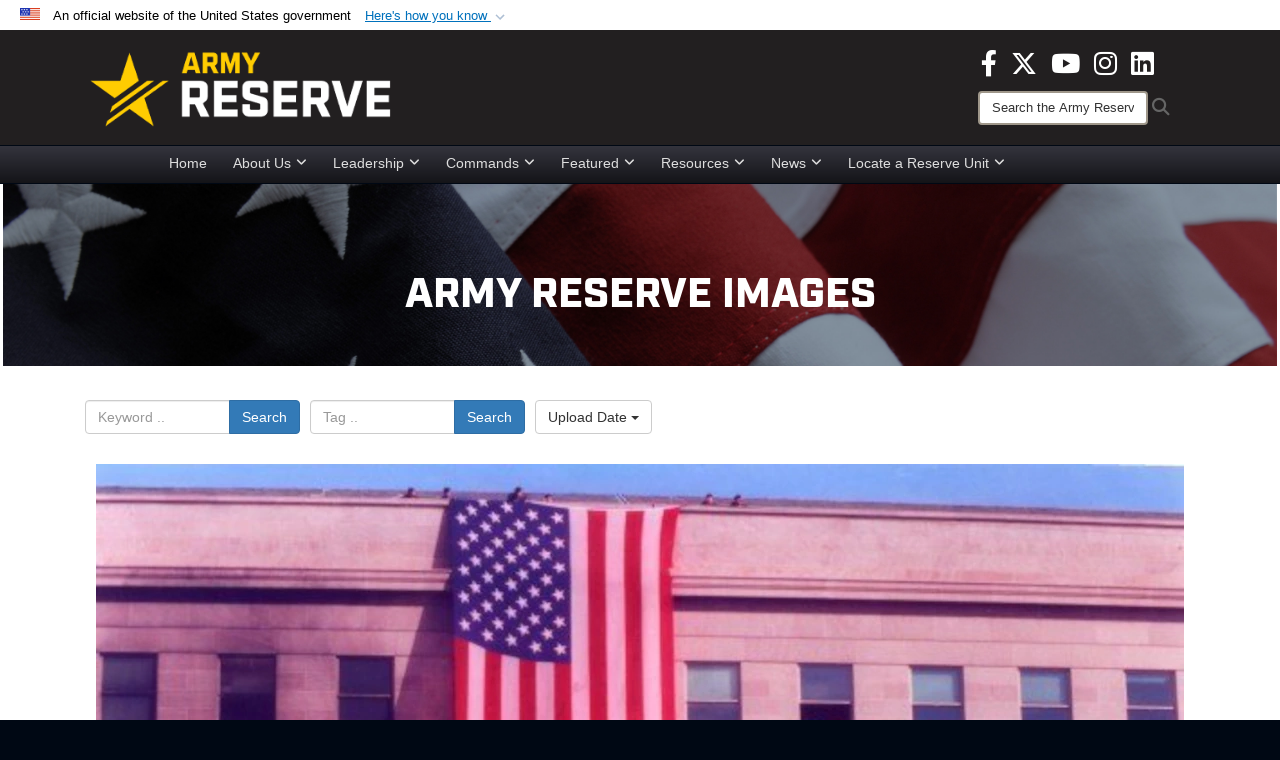

--- FILE ---
content_type: text/html; charset=utf-8
request_url: https://www.usar.army.mil/News/Images/igphoto/2001630993/
body_size: 36650
content:
<!DOCTYPE html>
<html  lang="en-US">
<head id="Head"><meta content="text/html; charset=UTF-8" http-equiv="Content-Type" />
<meta name="REVISIT-AFTER" content="1 DAYS" />
<meta name="RATING" content="GENERAL" />
<meta name="RESOURCE-TYPE" content="DOCUMENT" />
<meta content="text/javascript" http-equiv="Content-Script-Type" />
<meta content="text/css" http-equiv="Content-Style-Type" />
<title>
	Honor Guard Soldier recalls actions at 9/11 Pentagon attack
</title><meta id="MetaDescription" name="description" content="The Garrison Flag hanging over the Pentagon after the 9/11 attack, October 11, 2001. Today, the flag’s condition is as it was when it was retired. Never cleaned it is still soot-stained and has a small rip in one area. The flag resides in the care of..." /><meta id="MetaKeywords" name="keywords" content="army, reserve, army reserve" /><meta id="MetaRobots" name="robots" content="INDEX, FOLLOW" /><link href="/Resources/Shared/stylesheets/dnndefault/7.0.0/default.css?cdv=3832" type="text/css" rel="stylesheet"/><link href="/DesktopModules/ImageGallery/module.css?cdv=3832" type="text/css" rel="stylesheet"/><link href="/DesktopModules/PhotoDashboard/module.css?cdv=3832" type="text/css" rel="stylesheet"/><link href="/DesktopModules/HTML/module.css?cdv=3832" type="text/css" rel="stylesheet"/><link href="/desktopmodules/ImageGallery/Templates/DOD/template.css?cdv=3832" type="text/css" rel="stylesheet"/><link href="/Desktopmodules/SharedLibrary/Plugins/Bootstrap/css/bootstrap.min.css?cdv=3832" type="text/css" rel="stylesheet"/><link href="/Portals/_default/skins/joint2/skin.css?cdv=3832" type="text/css" rel="stylesheet"/><link href="/Portals/_default/Containers/DOD2/container.css?cdv=3832" type="text/css" rel="stylesheet"/><link href="/Portals/98/portal.css?cdv=3832" type="text/css" rel="stylesheet"/><link href="/Portals/_default/skins/joint2/assets/dist/css/full-width-centered.min.css?cdv=3832" type="text/css" rel="stylesheet"/><link href="/Desktopmodules/SharedLibrary/Plugins/Skin/SkipNav/css/skipnav.css?cdv=3832" type="text/css" rel="stylesheet"/><link href="/Desktopmodules/SharedLibrary/Plugins/spectrum/spectrum.css?cdv=3832" type="text/css" rel="stylesheet"/><link href="/DesktopModules/PhotoDashboard/Templates/DefenseGov/Style.css?cdv=3832" type="text/css" rel="stylesheet"/><link href="/DesktopModules/ImageGallery/UI/ig-ui-custom.min.css?cdv=3832" type="text/css" rel="stylesheet"/><link href="/Desktopmodules/SharedLibrary/ValidatedPlugins/font-awesome6/css/all.min.css?cdv=3832" type="text/css" rel="stylesheet"/><link href="/Desktopmodules/SharedLibrary/ValidatedPlugins/font-awesome6/css/v4-shims.min.css?cdv=3832" type="text/css" rel="stylesheet"/><script src="/Resources/libraries/jQuery/03_07_01/jquery.js?cdv=3832" type="text/javascript"></script><script src="/Resources/libraries/jQuery-Migrate/03_04_01/jquery-migrate.js?cdv=3832" type="text/javascript"></script><script src="/Resources/libraries/jQuery-UI/01_13_03/jquery-ui.min.js?cdv=3832" type="text/javascript"></script><script src="/Resources/libraries/HoverIntent/01_10_01/jquery.hoverIntent.min.js?cdv=3832" type="text/javascript"></script><script>
  (function(i,s,o,g,r,a,m){i['GoogleAnalyticsObject']=r;i[r]=i[r]||function(){
  (i[r].q=i[r].q||[]).push(arguments)},i[r].l=1*new Date();a=s.createElement(o),
  m=s.getElementsByTagName(o)[0];a.async=1;a.src=g;m.parentNode.insertBefore(a,m)
  })(window,document,'script','https://www.google-analytics.com/analytics.js','ga');

  ga('create', 'UA-87577094-1', 'auto');
  ga('send', 'pageview');

</script><meta property='og:title' content='Honor&#32;Guard&#32;Soldier&#32;recalls&#32;actions&#32;at&#32;9/11&#32;Pentagon&#32;attack' /><meta property='og:url' content='https://www.usar.army.mil/News/Images/' /><meta property='og:type' content='website' /><meta property='og:image' content='https://media.defense.gov/2016/Sep/12/2001630993/1088/820/0/010920-A-WQ129-010.JPG' /><meta property='og:site_name' content='U.S.&#32;Army&#32;Reserve' /><meta property='og:description' content='The&#32;Garrison&#32;Flag&#32;hanging&#32;over&#32;the&#32;Pentagon&#32;after&#32;the&#32;9/11&#32;attack,&#32;October&#32;11,&#32;2001.&#32;Today,&#32;the&#32;flag&#8217;s&#32;condition&#32;is&#32;as&#32;it&#32;was&#32;when&#32;it&#32;was&#32;retired.&#32;Never&#32;cleaned&#32;it&#32;is&#32;still&#32;soot-stained&#32;and&#32;has&#32;a&#32;small&#32;rip&#32;in&#32;one&#32;area.&#32;The&#32;flag&#32;resides&#32;in&#32;the&#32;care&#32;of...' /><meta name='twitter:card' content='summary_large_image' /><meta name='twitter:site' content='https://www.usar.army.mil/News/Images/' /><meta name='twitter:creator' content='@USArmyReserve' /><meta name='twitter:title' content='Honor&#32;Guard&#32;Soldier&#32;recalls&#32;actions&#32;at&#32;9/11&#32;Pentagon&#32;attack' /><meta name='twitter:description' content='The&#32;Garrison&#32;Flag&#32;hanging&#32;over&#32;the&#32;Pentagon&#32;after&#32;the&#32;9/11&#32;attack,&#32;October&#32;11,&#32;2001.&#32;Today,&#32;the&#32;flag&#8217;s&#32;condition&#32;is&#32;as&#32;it&#32;was&#32;when&#32;it&#32;was&#32;retired.&#32;Never&#32;cleaned&#32;it&#32;is&#32;still&#32;soot-stained&#32;and&#32;has&#32;a&#32;small&#32;rip&#32;in&#32;one&#32;area.&#32;The&#32;flag&#32;resides&#32;in&#32;the&#32;care&#32;of...' /><meta name='twitter:image' content='https://media.defense.gov/2016/Sep/12/2001630993/1088/820/0/010920-A-WQ129-010.JPG' /><link rel='icon' href='/Portals/98/usar_star_favicon.ico?ver=BG0HH35TDLQn5k-eiopfew%3d%3d' type='image/x-icon' /><meta name='host' content='DMA Public Web' /><meta name='contact' content='dma.WebSD@mail.mil' /><link rel="stylesheet" type="text/css" href="/DesktopModules/SharedLibrary/Controls/Banner/CSS/usa-banner.css" /><script  src="/Desktopmodules/SharedLibrary/Plugins/GoogleAnalytics/Universal-Federated-Analytics-8.7.js?agency=DOD&subagency=ARMY&sitetopic=dma.web&dclink=true"  id="_fed_an_ua_tag" ></script><style>.skin-footer-seal {position:absolute; top:0;left:0;width:100%;height:100%;  background-image: url('/Portals/_default/Skins/joint2/Resources/img/testseal.gif'); }</style><style type="text/css">.skin-header-background { background-image: url(/Portals/98/221F20.png?ver=2wMvmy0KKaLCZEjHaI_z1g%3d%3d) !important; }
.skin-footer-background { background-image: url(/Portals/98/221F20.png?ver=2wMvmy0KKaLCZEjHaI_z1g%3d%3d) !important; background-size: 100% 100%; }
.skin-footer-top, .skin-footer-bottom { display:none }
body > form { background-color: #ffffff!important; }
.skin-title {display:none !important}
</style><meta name="viewport" content="width=device-width,initial-scale=1" /></head>
<body id="Body">

    <form method="post" action="/News/Images/igphoto/2001630993/" id="Form" enctype="multipart/form-data">
<div class="aspNetHidden">
<input type="hidden" name="__EVENTTARGET" id="__EVENTTARGET" value="" />
<input type="hidden" name="__EVENTARGUMENT" id="__EVENTARGUMENT" value="" />
<input type="hidden" name="__VIEWSTATE" id="__VIEWSTATE" value="uev4txJABmVpdGG4rvQ1uFhHSlL1Lv/ykIGa7XVnhvA3l7JOdQcsDH8J5TSK9bp6GLoldlg68KHr9jlxfch4A6+yGmuGxVOnvntAzqiJPwR+ysN3nCrqWGKfuUS5E2rvOhvP3JomLQ/idmwRpKAxvV5pAjs6W+jcO86rCAhQZ5jPx9hQtsLUYunMzAm6+ajuK1K9t3dC2i+EJeA26bAYSAhIBTHkW8JGUWaJOdVgU0qQBM2/FrTqHtr4nDKWG4IjiuVLGXzhPLW4UD6U7RMnbq9FuX95IdotzTsdWeOJ8cQBWL7k+29XzPCsrwK7k8cWE3ktS+yeH6m6HAIV3XntXJeeiBoZ9ZdotplOO3F2iOarA2Jd0tMNO8a0uMMhbp1QK7+UQsby4m8aoQ8LAQ0E0cIXFPd/1VOeZQIEANtI0S9ON9z2soqOHcRA9js44tc2eUcYtGI6ZhftFQG1wuoVOcHCNsWsA9Oetbir3/[base64]/AlOZeiP7bRh6UAlv2kthahhawbrJgF6TG6G1RNC9fu14EeAPvev8rF+Uj46Lton9OTQAk19mJiraGAcBgX+6ZAbAyxddfr3cQ9OJIulgiIH543XVV9UdVbuC+/7CZ4ersKSaOtq6BQlvvB2ag1z+eLg7JbwELNUcTT/QcyEFxO0ErjlNavXBd5+MYicPDXikKa9McTVqZCOyDBitTT48xKqzEO5p+5o/c572g7YUMXh5fCNkziRfE+WfpKrhXmUkwTW9YW28isA74SCLbVaHOowqvNiW58sBNPfDz+7c7PmICRsDd4/tB94r2oRiO8otpRJLbCCIH2HIQOEIlTQE2oJ3dd7hvTE4aBdTxIO3pxj63Y5bR/qey8HntmwUuYaT4dlnEjH/yqFFcFanV+DpXBNAsh5DQP3l+EBq9ML/sJjkZ29aMC/Tni8oe5twdChArRA33zU+KY9LdCB5IycW0Ou9IcRWLOfsikKM+khEiZ+SzjN8zJbYapCwjzS5MKa3ylyo9CXWPKkUW3xK/UydB3V37Nxu2XmSxh/[base64]/0yKEz7UCFoHbK2cF/fj5MSEmbFcxY8y5aU8FyL6+DkbsDTtg8QKngL25DEhm8yhI9EFF0GmSoZR7ly+p/JauJQTRCwSuo6B3nkBuca7+BvJNyLltvZFehVJi3SZdLPunmOOxKqhdhtqtcWZlQxKg49gLqZQ1ZnpVa53BKLcNw5FnT1P3Mx3IUHD2atlgqJ1dakmsOp6ffHtXfErOYBr/QPtvVzCkdb//11zIWmpxe39HTJYUMr1PMRKFj5Pys9caeNa8DdNNouX6IVRYMtajylF0lXZZ3hnJC9FW3iVysCaO71/YFbx+8L++ylVxTuma14aYhtbkcTqJ5SWWNySjrEapI/J285VfftrOTION9MKnGYQEGrZ4eEm3xBtDQHiJQo1gwGASfKcubUHE9qScUm7mvo1A/aznSGJzIqJS4Ano/xMdvCtuyCo+cVt2KQS/DcSkN7ShnmeqQLkg43lPWNKkAKOeuWonfQG6nJAXInbabhUoTNIw/4g2wXhiGOQmIV27NkR9YqL6Y+Jg/Qa9aKdKiiGlPB4OqVc3Sbs9NgvxAQrjGrvoxa/fLkfBtWPkS1TZdeuJbJ4NZmazGWKWs/W06JzqFhLB7mKsPfs4ti740bW0QoIa9U0X431Pdl5OMFxGpB1CJ+3ZGDc6h/McTiqx7OrwD4zg+8ax1b9Jdit8bJICglIMbxMetap3zYzGa3umbryPzwo+kyUIU/RhSO3rMd/HmsNpoNgamNqIa+OjUfkn6dm3zOpfwppnxR9fbxz3R/HgzTn9e7j9LuXCe/LqJxUF8en3I90fGwoabOZZF4O7+h4sauB8Qsj+StRL+X6XlqRnbdC0WtwrG7l1/l1LtfVovGG9UKIA3ZCiuVD2sE18qsWRfmZH7+C4nH44ehEAKR3Wso0Zr6o4lO0ed37dRMmVB5AuQKwGLEm7gMDdtIuLnKwR2GtIYkozm6NdJDAn+3Um75f+6UnnBSDQZKbONGvlnT3jU3KVklSw42/CJdpRycTd0+oAi7TCMLKzQ0hQnpDKwKa04wSTm5ul3188IqFmROWxvuc7rrXpijDEQJ7zqJrVhcos6FjP2/+KE/eIJEZ3cAdw9ti7H7lLJnvvHlrUXDUvAqYgEEfzNS2WVX3rC88f6R6hWuKkZ62/j5pQc/iZWYEuNSbpQQF7eo5Cdc7GT+o3GDiRB6YLBGRCIYqjzCT5w8G6zldXFAhPvn8QJtZzvO5RK3gM5nmTqm7vf5gSt7TlHUDBCN27VwfTHpWhpCektdsPvAfpzCZXWOPQyR3+H1x3Ch0JqMM/W4XJ+2hDZ4YrgKCy5Ck5nsAFUj8zrw3c4ljaYz6yBqJLSp6bVnaVlE79SDQdAGxJHFmcbVxBiRsMoMchMrWgA2ZmEGLgEhlCPeUaFwoI6t5+O7NC6QQC1Pl/VtRjIea4/zkeJk3hZ9QGFwy5wE+fTiqQ2NPesrWrK/B+g2ta7zv7JnQMi6ErlnoyA8qIqaE1pMe1YOmZnzwCZH9TQNNi+sBQFz8enK+C0/cV6APlSzFumb7He10sDeLlAWg1wwxMcDBuf2YkOEbEOiBA89RNyfjEDMwvcoPoAVE4YdNI5jLl1u74F562fNQeWVo9x5mes/tzL2ZqruqUBHO0JGCA1vteruxlNPUGOTIC8VRg4Jdhp4tenGZpnQZBUe6bv8FBXCbTkosN7hvWF2Z4Xe/YeYBKQBTAqOJFkR+IsHPUugRbl4dxKJgoAILJyDPPvjDTHpjEyd5OIv3oZo0crZNRR47Exe1ZkYjtCJu9tAeW5IBZNrulABuvhCnYlhdpM37hxCbZ53eUhNOvWHvfYZFj8IELPoXpkz93sqtf/53HfwemRk0fpJaQrcOPWACDHmJMw3y+NZ0/zYR8ZW51wpZKzhWK4kytpwF7f1SK1SEV3Y2HlZ2nqQ2Rt2PN742oKcaAinY+nKXVJH5YRRm0aPQvoDG5PhMj0/Xn9T+fKqwST+XrRC1oCv1XF/K84D72t8JsaDRa/GsZwGGqxPVeQqnqDQ5jyWCQ+n91Rs+9Zee/57Akadw/hj9LhPhjID6aWYrFNRFL6EdGMo+dwNT2wmyVgu0/iyEzr2o1ypXr6k+BUlcugsfwV6PjPdRlvWWQA5bha2wzN1bRa4uKmXG79Dl9kH905c8EC2NCagp9LX6tNTpZcs8ZCcgE4/OMqyqK+10WRnhASR6n6VOm/JA4x2snC6IN/wcbXcBKgOvUYx/6k5xhFGNgSI4dVSqll9FtAO1hObylJMOaSus4WGanVUd9Y3nfgAk22FhvAWvoxACI+g+zZeg7H/ahK1H8IWEReZraG9yAx7PcMVwbvJB1c4UQik5zsWMDQoctx7I9AZM8jlko/dyK17OcOhNgMwo065zXjP6YOpyk1rU/yb2ohPpf1QQaNRApCP0FmwlRKrORDNv3D0+lwjKAElg3AuvFdTRZNQq+1GbjrF4OV7Ui5BuSloBa23eC0bZGLBi/TKT7N/JHfaULebIj7eDMSqr37B8xwkuLdkiTE7ydLWD+pUA+3stPLT8y3e7aXacRLLJ84S3nvdkYP+iKEyqO5JD271MCTsgPlhMK3NQMHdT/9Na2HmC8JzkkjApZjm2/Ez0Xe8jkR/W0pZApTPkyfepN2jdJK9sXIHQFWA6+Vde6cXWxIaGTl/O4I3cg3Rwjcw7utPyC0bjA3LHD6L2/rVCGrdyG7Xqu0q0NukFupR8xRizHy9mLzj66rm/MWLBedFfy+JZpE5OftoWABxFJM+7/KXjC13cgpOBv2p64aiELWd14J2DIHWnoYMXN50LV7KFYXd7mWkKFd/Sfu+0umN16L3bmfsBEGKJ8j22GJb9ULhyO4RsyDmRTQNvC/N8ae5SIkCX3Fl1GCzSst+9WhjqR6w99cSBClmEFRp/VAMX2JRc2ScNpop3xq1AlNLu0DSVM49wB3j0ekZRzaNZELePyibB+meOZ2P/by37Q6CRVvOLizF9bN/ZwbU76lzJLDmQaQ9g40a8F9H1xZibmBL9Aex/0HPMIfvXjDdWjcc/svnmcu00ZfdFtXg35zuU7WTe6HvOBvnzjoliE8O6/2BkQauBh3ZzqpjGc+u3swIMBJ8qkzQMYLjVdNQjonIY0FnNre1AXD0sOiP9YGB77EXtl52vuIcqS4b1JAo9FyFXJbUfU7iJ05rGknzjcaFAyfkABfd3hkMwOcqktuL7yW6MsehXQo8ESaurlXi/6+JhyqxlSCCdnGrm0NmvvRQmC167gA/0xNj+XX1VjWVJrU7/3W7pXsPY7vzzBQUyo/8ycDIV4WlbJECQDqBypg7FRYEpiclitZn+NPQqE0pckGg3xI4CevvcAlPjZQpvxwh/gx2QJklFLEoEwlF1WPc5xM9i1PrdFIpQUfkkpgRfmzNjIKjNJKfHXY2APVzyaIKXlE5B/oD0J+mSovPk+cCAuxOMmvpzGMmB2eLmaGmRAL6SmiQRv5jhfBwNmfSWDXdPr44EpR0+DxLNiLNoScIaNCdTFOhpOupH6Hxr+ReL1s/LA/OELP14wZ4TkHkZ8/5rbKdmdqHUWenrVPVEzWQqqUB8dlMbbnXIDch33eWKiQ0K2GraarRHE+kIqwc3A2CD+ltUPXU+ZXEeVOv4vhrNpSmqkRAPKc+c39JKcyZXNvQwNs/NTn7BTQr1NfGE0EM4KDTyBJ4SZyqrKRP1q/6vxmDyXIORJwOxsq/XOccpuL/5Wk5E/fKEsH/WuIG1YxBQS4SXoleh/XKsVAbVgG/oeds7fqAjs2t27wvgwcCnausvj7XUI+AR5eMzNJj9WOvChgglFqMPSo4SPsMWwtnAmNx4T3ERRiK55GKZr50OAtcVYt45OQkVyOcw/z5I9r1mp1vjk25YBG31/bKcWXKGQzZjTAA/vhKow9wvyIKbu++iQZF+g8d+uuDIpoaYwgvkMi9ZC5z7yBP2NsPV1eHPXuMJ58K7bx4QCqC5rcjzg52Qa8/LJUgF7lJ7BmTxuWkMCxEBux73D2qcWr4pa/77cdiLeGke9XHI58WfBMDC/oMsOTm3Igai6FuZgVIbFeNTgUkg0y3Q94towhMfCfKCcljaEarw02Bw5x42m2YrYOCdsXtKZEVSb5aLaz0cIHKYiW1fB9XDJS7Evw1YHR8HHEeNOJVTvfhORZfUuemJd+Aj2EX3r7wq5/M+L3ukbjoVDhIziFz1NpoeaFUFb1EhKioGjfPFmfUf8LUkNuKuHgZuuge6FilSTIWlAhWQV1wCgr69VwMWe7mH2pr/zOwnuWzyGtP3rvHu3YEVCKS7n90VNFfNY/dNWRoJ9BHSl8WgjdElLiaC+owoY4jCi5x6+ur3AOcRCojAo9cHpkHdGitv0VFHajFUWNN0yp/sZoZEhQCDdYp2ofTIU5Npg05QH5F7FnarHIIzn58nMv1JVNegMR9x8JQwTh/byyUT2eX0o5I6+9/JVJ3tBk2l0AvmhxEXgS7BYT+AXZTBiKb+v+zgwifs25gSeujhvbnaXWy7y+y/O2gN6V6Eg4BXP4KXEvNaXV8xGuLAzjxZCL6ad9njzK4eMxuz/tMrcvfT+hZMhb/e0GvrVwCwPWEzky9LlX7nGfL4LJAQWCXnELPMl0HEqIFzUG2X5tVaJX/UNBCaDlw5xYGlBxR0sfVK74WZbO5Ck8IfBMXWsxSS3/0DMntKLM/AlJtp0BoKNGuxc9bWMmCz/UQoO2fAdfYfZiywW8ezIVDs9bmcEpVsXsdvPEKZO1wfqsYZ4jLMgj+fEOHY+iJlH3e9dyJpzndD/d601reHKDcCQwv/RmR264FCtuQcw+MNI7+MgmT4i7M7scrMlY4ACMowo9mYxzbXehe6x8cRKraG54k7qFtO/k9b3mxIeFLuMUgh8+uSPdD9FY7G+imEa5muP75hdTXfvMyoR7EfGWyXiyM+1PjpKy0D1CT8UIEP5lt1Onw40MSKCfOPQ1/zvAZDDc0R8XH7kda/rHh/UaIsppLLsxf8wH4lz+VLZXZbF7e5EhrdGi4mpBfCHSYu8eoAynlAtuumqwGA6GhSl6HZ/tuTRZu9ZzdKY+ESFkynXgFI/FvM01GW73Li4TZfBEYn6U100VsHlrJU/PzTZkCBtzvwzPT0T5U+IkGFbDVP298df2n8U7ldfSIeiUjh8by/cUSf+p6hiCFCOIZ/AccpuTRUg4Go6X+ziZNFVOnOayr+P69QRJGWHYyJRNcDO3sbU8uNTbJ0t0qyqLV3HWs34kU9nTaSAe2un9ozphy9XPQVosJJn290lLSk00c/EiMkT4gx0PJVGvNmGzgibi15chLzX7jJQePU/ArJlqRVihFSfPzoQ+rBG69RFUUzk7lEE/50FllLhLT6o5EQaND+XPX5sYlXQMkVwTxQwdcSa2y7qCU1QcWJWTwVcnPrBIMh1y97bozMkDrydYpJ8UtEt2QFIij9iTNFqgkSwf1esRPWbI/LZngWpdfOWqvXrXyJMGx/fm7uDBz7kaHEfhDtgtxRZhswvsaDl3Ltq17t2WKWE/7rvrvMc8zcyeYRjBPpyysT6/rUpG0glBQpG+CX0OTFSMSbCE898Y+JbG/FBDHaM5ZwXFuvAuM1RDUA8AVv3PVRFjXYrSsZSpWSZwE3Pstx+IlQsvVOXbmZI+Djszlosty3A5m/7n+vfuYq3n9w9FDU3Ce2YE8DRBtwo+QEIKlVgS67xiFIsGokTM+vSruBraXkRwmWWSKQIU+AWnJ7JI8TExJAAiLWCqreYxd8hZthx45U474iE/1a61dRlkqXL3ZKJFAwHTmDvaBaevczTdoclaKOs9Hj4R5HQSYT0ys43ulJ03S5dm+PLHjeEeq+FdKmOiqysnYdzLoGcLhc4U8TvJ7h786vBesXir14B2d+JxUDTCR0yYEb4cFR8/[base64]/5FovD8KQ8DqJ7fVHjjZMiwUPnmIQZPzfZp7VtMYUmo6+IdyhAkKwaw6+Z49WLaDzoWwUn5/meAWbTM3v2/[base64]/Zn7FLnUoBbs/SmdZ8jNjlcfOijoMEQSKasy1/[base64]/DDl1JrA7cnKId9ZjWJB/dbU96Auk0eoCAtxDO6k7bouhQAwcrq29jC6yxXQaXMXBN4A69Cvy/nOMJ3/Xakmi4EScRmepSLwM8AX9082pgxcXOKTGESrRFi3cznpX+zhOuTpV9iOwyQT8ir5NkmtAr9bZBtOXQ4V1SsTp7dpmZP4QwI3pR8/DuaD1Cu8GrSXnEAeh3XDvnh6zgEbNg+wD/Zb4e7PqX7jF/4iqmRjhSJCvUIR34HHdHJuedSkip+rtlvGPtYJoRGuTqI7HdEgKryK27OaDWeAmBztXLc1d2RyItSwLc2vx5Ny0C01PFvzxvrhvErpLXQd/CbjPthE8OY+WaH9vvQ/s0lG+FXLQw9fMQzvQ614ExEKl1H+8OCvOiBAJRhFj2/1bPIT8oXrQO/[base64]/5Q3VqjmSPT3dihMsP8sdZCd9jHYFZKrfqC9y1j5bg7zFX2FwpKcx/UlDQ9IJOb4IqzdROb/gLu2og0Np3De+pkhEGBX7B+3ACoLYW016oa/y95WKDWJzR/Pm7ZQBs3xNXdH/gAEJmwGLDijlv2aDrI5hNxQyG0gaWZorSVvRUINXnwrM0uqVsxfhCxBYT0ygcSNsVlOGhjz8GBBdMkiH9o7BIGbDT5icQoqQJrnhAWtvEdAkoRqD63gau/EsrZJGXP87gae08vWndlmZvmGhnVly5SMTVjytQbvcDVpJaqkZd53KgsmICwsfpWO+oJftmByDguth7TfNshpvN9POBD+HYg7qMLRunQFmYOdnUR6hlRG1+cGU64909+lTZqLyXQzA2ZhA/Q8X7ZbFkZyE6T3Wo27K9gRjvMUZtlxvUCNTcKjTikt77Q+NYFY+LMPJhW7YBky2JjjWzAbrVUWQpOMg7LHc5EITMLfXbQUZIlyHp4OdiHdHnNJaun97fl/XQmST15D7WVFiCrS9AVBAw6ADKVV02Kh+X69pIBhb1wtKymXDDGwaEWdsbdTWC9liIwfsCHgRnEAYHQUggMp7z/H7xznVC+MvEqkkm9PBgP6/Td1EPlwFtjhz1oIqa0phGtFhUXoIY4cKI1ljt3rmaTbdNGXTQzM4Zn4fXisfDFB5Dp6I/[base64]/r5lzLy4JqOmKR7KGrFUXVJiJZ9L5iuMbjodDuNsnz3qngyPVyYShDcg5C8cHTm6jQ1j3NY0WyCbhsmh8E5MQwewM3exaCzfkq0dtM87xWepS1kS5JM2Wxk7ePeNKq2Xd0m/5PQ3zLPQy8NsOyCD+Gh//59raHEJEZI2e0zpoIP5LOQ3bFOxclzHTPTBQeOxVKMG4BOqOoJgZNQAobNxoYnjWKiROTHbfahyLSz3DQnAjFxeKGzKxzq7bVoD/[base64]/ryO7nvSdPDhL29PH3K3jUlZXDRtwdXfXq0MIu7+tAhsgbBJ/hDnyIbOKIuQE6LlYKDCyDX4YEkcV1qnE6gBlzKuj2pLmIX3yhVw+Ys+TQH45JDUSamT1UcQLoNcrs2X1QBLJ9yE4ugswetSCs1xqIBkBex3HuRAL/TJjko8ADtpDvEzxhb3HWNJUiFmdFswFeAtjASAfZvm7POU12rh+ZZqt6p2gVHrK4AaGVNw/176p3iWCkv1Nyp0naVxTe/CAuI6Ae5lOik/yJcYhYZbUlpwAu+9UYZ4bWvoRMugwPO//Sr1Hd2INsWIwM5PqQLReZecpCDenphlWt2nal87v7mM9O8o3Ag+aLXfiZAbWtLFS3I04tsKsa+xh+wkE5zyJsY7hClsBMg8BeMnkHel6Zlmukjfvk8rT7Y9F42GeeZYGRlfUvLx05vLZDqaOPcd+VRe08KFz+ku/OYXXgeLuWa2QPLHdZr0nMDS2cz3XWhmdxOXxQNco2E+IEAD1mAsqQXuUkUJSE75twKxfs3TvviETbL9WrEv3uxWAd/qo2+MqmTra2vvVeWNsjApqzPZyAC1qaVusksi7B/[base64]/DVTvcvgz4LJfY2A0um1VePyKq1vmobSOSEUGDzTsoBIYa2b1R3JCaR4cp+MXT+cp7NNGRkdXOceRZso6lXzIlaTTx/uob8t5r/bMpvRLmdsgbajfCidMzJ28ua12z9FiehkMXEhHMa6l18kAIJLXdzgt+VrtnfQTe/+ClXJtlY5nvmIGOTAvnmIgfr0qmExBoZL3wBKZEgqgwz5xblqScU80dAspfrvBrVSp8uV9SMedyRh6s/ZwbN6goseLELpCdglErW6b103vsfwZdQoGb+jwTlxl+3HfrerAyO+8KZzkAuN0CV+2CFT+In+HdxDl3hadamYePFGv/VMYuzu4T7en5B2IhiFpKDN8/XHCt7o1pEiGVK4ufINNb2LSqbfQo3ok5pT9JR85OoF6JZBGuiJvyIO45f9nI0Zh3nXfMmhdBfbefkW+x/v4/Qm2WB0EqG2W8alrE6B5VpBPSz9DIObgPjjXe73beIjOHqZfAVxTmnqqNIvTWkXQT05UkK6UfR5Kb/wMvDjA8xzCLDLdoCeLpiT+SADf051HGmD4veew/EEHxyNk6v/RqAemhEsVJ2xsgkY3CqC+g5R0duckaMik3yFP6HuRvrd3TLa9DV67DzW99ysR5i6RkfHAaqsZR4UoTwl1FDSz2Vr2vkeMF/g6TUHzUQAZQx0fKvcrYqSd0PqLGGTp8pqyF8IP8M9SfrYvtMf42fXVaQiFmgR3QPBxJk33HQpVzE7K1qAylkDDqD1MLBVFsjRx5oacZ3UtR6O4Ap1W+RtKeeVWBz2q9eIZztwVczpJtnkCBqGRsbeJd7+3Xj3kET2scpZJZSNBhU28sFboM/8tzOKpxUrTrkyPn7M+UK4R1CAw18q3GxAiCpcjiXTo5KNUS+b2SJqRRdy72EZ30luABvO1FjYFzBSKf1rU+6duSNBq2m9kbCc78rGqU8yHPe8ki+dwWXO7zlunD2VqNasGlZarbVvk/[base64]/ueAhVn9QUk9uHPE84Z0neefZ8l2sQ676gXBK5/iTllDeCkcMUDsKg4XVMSfrqXYdGQCsLEXqXwDP4xgPa1fnGKtr9NbrTjzaLq05wxB/3k/T4qaBNzRGR6AAwqh6L+B1nE0fCv87nRzARejC+5qerPmA7/I1raj64OO3n4X+dxPzfykTAIORcry/19xAHxUcTv2/t5igdcIIEkre26OAKKeexQO7+wM/Gb5FlRreB7hE5SmJNeluZTg4knQXf85AzV2tjPLUdgKCo6KOQdqcuLRjosq5K2losofpMcx4goZAf/1OyM4pK/7Uv3yQ6z9PxS7GiU7iLQjR6MkxzvnfpeWbl4ECZsQFg7kNSkKq0XI5Nf0FRol0nVv9BLewa1GMbj+ATUx9wg6l/H4EgS+dv+DQghdVlxiHV+FZLuSxhcgsQNnMDY+OTNbiCI507YTc6rP+tEr8vSyFxaAp3Fne8nNDuPY91s0BwLrx9Uk3BsQLYDe5gtj0zbQtkEY1hgG0yHnhLxwM8wDAz00No5oX9DtSy5Z5ZCnrON/40e0/NFYvMA9Nc7QloCaBwBsTEBip+cnBt8uuv4RnorjUw7BD2e416peRtO4gfEjMGbhXUaTcCxxBHsNBwWzAGnN5MbVj14aK9xx3J2Z2USzjB8fnP26nVdm89S52BxSu1uWFb+rqc9Lg/bDFWE+wgw/EFyH6+d3fluiXoYYc+u0DP87CDWd7bKSfxRQTiTN2byUxHNd8yPmRc4VLFd8n20tHx2B5uOC6xakJ8L/zm422P4dwP6s26H4CFj6lj0UpQvBGDabw4nDyZBklDJgSDlqd3PvBTqJh2aPQiGR/+mVmYRvayLaJHM26s1DGTYQRtXr7hvBzw0HwLu6qYnG8pNllFD+ZaG63s0ETjVPS0gC4JWkL0jUThaASh4UjJteoYYUqheexeo622AkZciW5N/U6yoxrOJudXwDnWUjJD2DE+VLz/e3ODp02m8mALu6Iez0cWbPVRgPswKZD8fZudNs7rM98lIx9GIemK6eah8Fyz1yrYC+8ApZ9uFN+XP1fHjbsQSwKnYIyfIFABLKTnewfijNNPsf7pefchwFvXE0IJGKZm7RvnU5RfKEDs/[base64]/YIfsPOi/yb+P0ckKEOijZ6wd3PgvhdyM3yxElnBugixByxUYEdHr+h962DZyvR/DtiW8mtVfDiwAVk9BhLATD2rKrzujM4lxAMgISpRnsUo0GjyEbupMkZwJKmjwl3NX7oKQSEKy3w5/wGQwhWXwpgNyJ9eL+v8UGJU/MYzwSFjEdBDp8fbflQofnKv/PSm0dzlobTCcCPlyHgy+LH5C9OKIhy2ElnQFvAu8AGjqHTo9HDJ0FbjUI7sZUB5NTDMjlwCljkuQjLMuDGwsCgz4oR+X3nYKVpsc8ZKyRnOlwWNcrTuHg8//YvLsbpuBIaLD8VcBuQViyVlL0nx9S+3GxB2m/++epn83s62LRcuCB5jPADEySXoSalnDBL9/D5LAkMnMwBPl1AF70CuQy9iAL4KmhQIFCAjGub1sDysFRKENFKqkNEuGPdqICkWwIiQ8H1sq4+aOQtT2wBkOCiODXP4YorxNNMp5oK3mg0yFopl6kPAu0dTAcDXR3/v3NDzbPx0ebscRFGzLOAauqrItev0Lfo4HnpBCX36WWb9VwvDYcPlYFTs9ghHSMV2ODqH2B2b4LDJLzu2mTMcSx/bOyZE/32s+vAGd0ozDL/+tuXTVJx3pfLY5Uk6rjKXFbMnKDK87+WOX2JP2dYi0u9tFhmcJdTDK95j2+NZdrpQBnuOJmtJpKddwDk+zvqraWTat3hsfLYAmxqRNyA/uURxSdX3CWosW5vcLyCeUIX5wEGg4kW5jwyXVOlUwu19MDV7/N9cwiwhglP8ymM1cobEbQ+wR5q3At+2oF7HiUqUy4QCDLk6z61zK30Rm/vzRVe7pe8YLoBjXc7Yr6alOMGszMe9GNaZxSdb4gBUHNjL7oqwDDQFzvVOdpcHFHaeIKUcoch2dMihLP+JoT3r4sSrRpvicrK8tcnXNfmvqJolPW3pqEeMokdZ5vxUQyHk59d4L5kN3/QAIP5HJpbEnkog08AcNBZ3iWmiRtIN7yfOxuqSp16fs4GVMERIdOt0bGMPpHtI7/HkWM2VJ+y7RGqXgXliXzEicTAWFgMD/Na2LMCyG52jd9Agn+sof4wY+TsXeMHZYiPGVfOxZd5tlbjJRMAnGhD0CZLwG1fI9Z2KXWBCK+/gHVxsg4vSSTEqKtp1fQCIbmTXXpcqCpv6fMk51GCd4sWwO5VEALRhdqowKg7/QZUU8xkor3m2+vZlZupTTE9RsK/TaU8/cA22HuRDrKk3EQUfR2fXSsNIGnGXbwgSJl/OvgCXKYjal8+e5QaQ6nH5eFbx1vU/aUFstLZFukx/AAkBK2Ah3BYwr+CtcfQ3TVvRzMfiIe1CPEW3C6YZUGUjwG2nY9OeHvvD5oNb60nun1RJYs0DFOzyrPhuWTpFCHsEAtQCQVmgM/24OjUkCj2CQAloae4tDlu0EAmnvptOoE52ZSfcUZmr3PVMoWU/bx27uuD5MiwuJWsfKe7qZ/fDDGx7oToZoVcozQgkBJwhqHvYv+j55RpRNKhNkOyMeGKBYfVcda/dZDe+2ZtuZ6Vs0kmF8hvGfpQmhgIBJ4PMr9gBUXqgwUnK4ZqI8TLBtikgH9BbDcR48rqXM+8YKfn1osvVwEWFFm73n7/BEeC1/WjziT57R7BuXSTUzRxCLSiRHx/NUuGpafA7Mj80yi5qnyPNfEG/A1ex7pZjWN5/kOINoec9JtwB9fWoaJ0Xu4Ic3+0ypg6SBU9VNrHvwngfcnI1XW8u7VnAszh/ibfIaQps28nZcA7buVgmQVGwtQ3+Fi5Psc3WIudk5CFHt1eg9aF7c4mpsvXVCXdqKJr6z4Px6pWEFJwkBDrrHkX2n3BKhOhykUEYvgRhGK/EXCvepZ0zdUZRoTHrxOphNlePb7FIf37DcF87mz20ieZUPodIkKY9xp2Np8Gxy88WgBGOiW3XsPnpdfIxX6uBexo/QoND5K8+DFWNzRjxYazy5XpMF4fsWLjX0uWEr3CU9MQ9gw+5zgA+EM84VtTnTA9+1cVzzbZ2M2OEg6wN0AJDeS8W54dzDaiccZAdwJkyEEQbvXy/l7bqFASiIHKYiTxEDscjmsZYgrBkOxxTlwoActTEhulYGO/JJDGDwN72lw8yg7mMu4D0TK/Nml5qyDnE/3y8opF3RaqqW3uPn5xuEvSzaaprjJa9BLQzprm8hI0asO4qeo3pQ8IhS+23R4rHob9u7chVr28Z7zQPTkjqNlPzHxQ7h0INTxlnCTMc6ALi6VumqfXAMzE6vX7xwoNMXAXjqOLy2IAnJ68+YHAIBpze56tzu/bcXS8Bo2qps9rmmFo8DszHhSpFVyN/4e5RxirqO0ovAZCyMEJH9LCYzfdcxR3YqSCjDbIAbmY64RQc0XdgezBNnzaMQ2dhvDBKcMBPkBbDF/4Z9aKbGuSYer4icDXkeTRTp2kdIzrMFQJs79u2dzQRRMM8ZSivaVy/pNfzubJIMIvTcD/cTg1sENg4e6K62J+gbzZgdqA9RNPiaOtGx6nMaV0SOocyGW9R/hp7lsJMAUJx8Sfy7E8aDOJg8xtLul+wj1XJ4l4sL8l3AJkkN64a+a3bY4XFQRhsf5IJpGopDE8G7o0I1VGRiq7JSY4S+pQdq8OHMUO4OGhzC/[base64]/bJNGx5y6ToQw+83VwWVXIyhSD41NPMWKdzg1kzMWleC1bpR+Mkp3lKqyN+l54JnCOJrWwE9uscS/[base64]/7azOdMEfSOtSwsFHusp+N8k8rdqK7KOzn4Drfp8dVibjkThD8gS8nXhB52gW9Ur3aSPGKfRGkc9v+VsFoBn1NEFs3AOHvuM2m8nKgbG5flwxl9haoOQLcIcpNNafe9hM2BJNfsbZ3Uuw6B4LloD4UX6kO3v1za8AQe6BKaI7E/9cRqFOLUlAZTZCOIllq91ipOr2LWbp+FbL6NuU17KbIaByJ1E6To5AjXujZkr5HkF/F3WaFzGD2ZZcS4n3aw/3whIBF4UEFihyMTnhkeYExGJc27dgrPm4Hu7J8rbd7VpyoQvTiDzx4uOQho4g7iKF8+hYeYfhYskQ7hu2IrWFWLD57UO1ptLHax8v2Mfn+fqhuD16gXc+9QGcFjemiFkddndpxdmErYglKnapDbsDx8C7py4a86sivOZkhf7CNMK87A4Fw3g2oHpo/Cht2zh30vSV3GI0qlhSptjowM2GZl7O+jI9RhzLshsaC4+nBibyFSwUuHwPzcrz7B1bSm51dN3cuZVvrriDAHaBkacEpKg3jywL3PP+E1/SD+uoMkANLdcnxdME3BNMvibYCBJZyrdcQ/UDI67xHQVrpf3L0gPRIEuH1W2pKg1YD2erAauz1fbhKQfFx728+b5H1Q53tXsoqqnaivREe1rlnCaa0aX6c/LgBJNtblBosN1iWmhSFren/D8iBND2zVx7clReEU7axkcnhojaXhW27EUAkpe1HKsZ5k18Xp7Ys9gzjQNK5krNqGoPelDqA8t7J2KS9Ap18y0nkMqmjQtYmWsDqE9noKPyj7ZeJz01FDem7I0pUFCAnTL6+oiYBYA+ZFcb76NnPDOx/X7SzUFxWs9prGkTRjeLOIVG4BZbR2GcaPBvUQkMcmc8HmRZyQ8ji7KQSPE2qj8MTFl2+PCbHakhZSnuszzlrqyL5AJHxIACuYfIe4XDVbmoXS0V486W8LkUaZtlO2wK/gUwGWAtjd8/hur6rIFbHT1hwa9sInjEaw3+wByKa2c1CqhybEEgbP19CMfb36BFCjBWtWvXdIk+N/nRcfJ/fOBQOt2k6LO2O7HculEGmh6ee8YlliU9tvDOVEhNbVrSFc0KTwQuYRr5OK8QLd41vyt79GeDWSG+F0RmbJJZc+nGMIz+GLeJNC8LYiY6YCmpcXvfz+ED1fW//94AsxmuqQUXHmgQvYqLgrK+QCdKfztgYe6xYIca+l005yKkv8fRJkSYeENZkHHgReyeqqGF4+dLzK125UiE1Qwm+r7HIFy2IeYj2pAS1KJL9ckT8VLKifHmpjp0NjVxEUbIT18LsBRJAPSSBatINmZ28YIpVi35OEMJPgNXjEHYjRfKouvUKaS2fD+wS/sp2n41/3Xqpc11waMvrh0CW5vE6rddZ+VdVaEKLOsJ2p8tFhhrQxwl5/I6YVR48UR2S+nzskM15deI5uPvG9JUUhDmJZ8v7tJOtZZKxNEVulHQKrKgxpt2bfEWRSg/ts1AXXk8lXCw/VgyxgFWX9IlXdT46mYWVqjZh2qA2B4OSwJMiVa5KEMAXWBsxDja2Fuc3MYfdi8knRamIxZ3vwZqTrk+Leq2IMhdTH9Mrm0JJ9twgdJxv6LYolXN80ff+6Uu9+IO9uFKNUk1V8dpnDCejlyjkuIehRDGgnbsH5sGRYx+x9qiXJh7aGz89GOf9BQVWV/[base64]/[base64]/aYS/UUymfYZiYmJymbM0Cp+XrM9XnfTnUDWt0Pm4bopNNDC9RNoVjGp/0EZTCLHqNy6eK11R4G1YlpwFfUb5ldvpUrTu2alP8Te96IKI8F4aHKK1z0gJwbZGoGzv3P3neEAUlJR6slqElE4Fa9g7ye8i250b3yOsBpWpy0ts/+zBF5etnd6ZzxDf0WytspW2xJftN+hLlmFUM7+Bo41U++7FheJsOxe1iWJ1pJrpboZBHWQE6IZ6wQbv221g1tNq1npzQ06rJwSU8uQz5zVmKwnWP7Lgcw/I4N2Ds9+256ni8z/[base64]/g1cML7l0OXLfBxJu5UGMsRiiBVp0W4z416KOmFVlGPzZ2c+WiVFrk0l2uhPhyOgTTnxoGiiioyNjAyWE7pKvvwOCqKu1HtjDg5mn0KEK4Zw/tkZKfu/fZBnHq2ksdxnY85SrTBaGXS8f8jZ5k/mMoGNswBN9JU4Y9xwPvRQmyyfbjb5jd33j0nWDYmCvBBcajyY0UsnoQsICS4OIIienyWOcr1B2WzfOLY4V9Y4WMD0XBEvCgUFfoEUs6FShZxDVufZakYSttvFi12X8eHdNlUNivOaC9ZbZRagROMFEARMe3Tpn2qlCfT/DOj40oeRDtisBbJ4kGuadJODml8tmgcdyLBISndt9ZsGAvNFYg/s9rcvK3VgPBiKBGDIg5X21lkg6OpcaPCIqMLNs+Kz1EMLg6KxIYn9nDdT0roMxo2gKm6Q67VOCCha0cy8sfOuXS9/FDM/V/MAr1VDprclcfcMZGGdZZ87fNCkNVhGxBYsnFR4Vor/5eLXfFoMRk/IwsgJcoABtSTblWKNcKtzNdzjW/rtlpxRJpAdZkBWkmJU45FBC0vlkG12/N9HhvRQrUEp9w791QSfiy3ISyCHsV/zNvYFpFtIVPmu692U7eebcYRU5WTnfZKK+QgRWHZRry82agpPxfbxpbu4pmvcu7SotdJMaZoV8APfCAkAsyEUPgShGG1083nhdYGQaGo0H0N0YXkO/uNCeyAQyAEfW8nPS97tdVVdjwUsTNqjvBcVvJfUqLlB0qFdTfSOl+Fjw2e6pG/ZxNxVMVqp7CjhEycMJBTI5Bt2H2aMW4X1VbrYS2ZIxa8A1t6ob8fUyy/yFALOGGKTdNWzrIT1ahnU5zo5tIe2A1Hv4B25GJi6WmjIJr8oORH8KrgUbJZKpHrYFQnrONNQ0WX9koQ0UA01bQLbIxf1l02aLwU/R4g3fouywSaKNun9jPVGNQN/++aZICPRMlQb5+B1PDv/B1vR+b9x5+sEa7Cms+coZErowk4hlwquR6zgOYQtVrSmvz8c6NEMGONVFpk9pmBiCpWPoNPmBQ7rQR8HSs8ejrNidQ9JCeDkPPpE61bUDgYa3dDLdpNdpZJECaHrFOaAoi6xtc7+QOEDO+nDoLOzNxGIH0BLxnJ8k2xxq2Scgdj78IXN0lf/C0+TereTPFQHGpCstc8X50PQmE1y1VK6LK9XQ0ZRMzPZ5VC5siZtn4rLFlFWCDjT9/s8rpo6XDE/yhwuT0W5V0s5m/2u8LupKczYd3evXcHxpd2UJAGBxKBuVJpz+OTQ30E0HTiJIoR/o0vDzA0p6Bjgf/bIJjiy8R2E3EkAuociWnGvOG+mrnJttpxfmkFyl+hP8B2F/U2K6ifyTKi1jDKO8JcAhCCh+TYepi7zxnp+cWIu69ryDU/[base64]/lyQ2kakSqVnGcD3GSRcNrpoa/[base64]/5r4A9vLERo28UW/lDrk5cpsQ+sL7WxPogiW8emlyeI+ESziGyQ3ghBstX/1PudYLJlhjsqKBbnoMaSYsrOgLGMakhYv/8Riotya78pF7rK2Rpqr6PprGDp3Mb0HYAykpNiHUGbjvMmuU2jPShujTHZ8DQSnqxo5pCdZqsfZzHQXPf/8EvbHaRetaFkvgdBRkmAYfT+jGoPuAfCW1kEU9LRYYud26bkQtsewERC54NLiGinUA73/nxoz6ELIkQ1E6U1BkWLv5R+LnrbHzKj8I9x82lrVIg1esabL2xTqoJOf3Uz8/krLSseKLPJgsozFEywrbb46Zy3QENy5lnwjXFjY65pke4/[base64]/[base64]/6UHUlinQRXcupPoCcqXPVe3ZtT/sTnK09xPBz0N9aJgOAGJSqxF28v+857HBf9HfYAL5tlVHHQqLK7wwsfFvq6rkEY0Jx29DbpMu4Jg7P2cbycAqT0rxhpKtlGob3X3rxZlPj/YHc8478AoArFiOTdrZzENMeODcyP6/zWZ5s0vBNx/nW4D2RNCIxPf8Uo7Kr0wK8D7x5MHzfdi7z8KL6i7x41Q2FgdY4Lme32AG8qxErBhpsyNlryTvRaNqPGeaLXKOO1ZbcWHxkGrBkqVLmbQMDrNq/DdNWtoQShoQOrhspanMUs0uA7b9BIUCRBr+6OGde7klnZ1znL0aP6hY4qBhAJKxjDGgMJxKZG+HakdTdBOAbXbMT7C6TUcoU1tU+qmwgQxBucw2HcGuD+/B96mxgaAwSiUJ4lYYTaq3BTXx1AkpKAPUooD87mvCH1nM0QnTaBZmVg9eNsgCInLRoWD+U96sG0P9tymxQua3YeuprRmL2bstTNRgKbafnkmZjYALHtQQ4tPN71snojXylJRT6keC6rHX8jnr44edv/dW1fNt+9vabVmJc7Rn33sInDXT8055zMfMmbPF1nCrAchM/jn5Sqta29SXbiz/apNGE7ZOa61I1U0+5QyKesjvnV5kmeOTYb2eHAyPUp6sU32GTr+PRaujx4AtYq8en1jofXVMvYTkjgFtIW1TdgBRzfUUQadGhSMzcNsMmV3mCjWbYZ1a42lLCSTbNAbHSYEW7U6eCFrOKI/GA3ehC4vso+4T4IkRbCb/TPwi8EclQ8l0kVfv1v6Nk2W6w3ltnpyKDT0soDoZ6yEjEedsSbm11a7BE/DOVnrBWLdEVlkEoa90G4dyHIfH9yHunh50VBYXcSWfPT4mwp7/0eqqx6LZEx20/Ns5KMEiPkuzlyZTSbAyCIGO0biSDlmOKMdq8AgQwX6Z87KXuT+Q0CllHiDozj2az9D9dyPrMaBjU/V+HSmyIPwIJ5ErB50rg8PCI3662x1vjBS/tAEogJ18dM8TSyzL1FIw/mFHaS+/nE+URnOZSqL+lw0Mar9GPDt2f4LrRD6hC2G+1C/LSO1dfgKVAfXL9F7URmCLX+/GTqvGih+nh3MPip9erTGOHHiOIA0brcFcyUhQ6pDC7XpG7VQVyxN4hFhL7N9ptGm3L3i+YzInTmhpSBL3ADFQp6MKon085doTYgol29IBbbRRb3aU/eI5JF6ARvPMA4OY/rDjMsguBALfmJYmEDzKxI3/nrLJjQSSWDWkcTbauepGPB/IYS0Me9DfO3gkGg7WddYrVUvJxfBN7YZYWo3lJDjBkOS3bgnvutsfkWkZDa5pjnoAteX2qMUpvg0AmcDDn806cUedHl44HRW0J8IyeRWo/dnuTYwpW41avuVqQrp43ia4vzY31Nte9Dgl/56patXHPbjyo4a1gtjms2+Cqo7dknggUoL1ajJk0l79tHLZBG07mIlERH4Zm91gspjEjdQwqoEszD/1mZMkqpAbvA7eBANCs727sZAjuQXHlzRENS10VXR4osIPZKnMdWD5Uxs1m233UsoB9o+vNj/c9CZr4AusWxBLTRC8sIxQwcRX9XkIlShicMKQJpQs8RsWI0SNQm0iPT5IUs6a7Mj1Zcxxi4w2URqtESJXJZWJLj8KgrKeGPpYxoRtBhQD3oYERnPTZcw7TIQqaeTXUK3+qZQNsSjj5xiBErjG1bf0ZfCilJVJE7zGrFB4CffQuTWJ0lng1o+kldoWvWJ/hZWinYP4DDweSa3D00FqMO1403iPhxSRYY/tc6vnv42/uxP1DJX3H4kEAnkVWgVfmjYE16PhJlAtRt7fmhZdh6BvL61iWfn9dwH4AuMMW09dFesdZyoEqq2lou2/rrXrcJwSaz/IN0b2WVCg5ofWgSj5FiymyMWRcmNU2MNnNcGZ7B6f1gLuWFS2iGT5w6lVSniexvtB4fZG4STvkBXCUQ2MkYj04oWTPF3RHFrig5z8uMKAVm2guxc6CO6x6zq7vbtK/GaG/O85Ub8KwpvqFbHUpjUvlsafzNjL2MCpDbp0GOClwLBdHmlqXz9i9Lc/bRVQCCE1bNajHehN6exmzsPx4K1rhrOGzjbwpnS/DgUA2XPYVSkipJ1X4r7P/ue6eURsgyZOWSygZebq5BVCB3GoiESnDjc7C/7Hrngr2XrW+cUNM8+Mcu0BEV4+Ed63vkbocFFS785AXkwtdFEKGFOiQvy8l4qgSdjXVxA752ABG3xoK4Q71jCUsx62rUwL2S90LgMfEx7sIdtoLc7a/Y/LJM8VeSABp7TKL6S+egSFy4N93ZhuraesN1CzsZkTp+5bX6WnzWp0YCIa4ivbcHOOiW0a9t18VLJuHmveDBNlENT/fE3I6h2/BXUoQo+NWZ6AhBHcavdybj5B6lVE1Qp73P5PQBU/[base64]" />
</div>

<script type="text/javascript">
//<![CDATA[
var theForm = document.forms['Form'];
if (!theForm) {
    theForm = document.Form;
}
function __doPostBack(eventTarget, eventArgument) {
    if (!theForm.onsubmit || (theForm.onsubmit() != false)) {
        theForm.__EVENTTARGET.value = eventTarget;
        theForm.__EVENTARGUMENT.value = eventArgument;
        theForm.submit();
    }
}
//]]>
</script>


<script src="/WebResource.axd?d=pynGkmcFUV1pswBILeESv_91IpEyaU3xMdWwhFdAnPR3nB6bR1eh97lRPJI1&amp;t=638901627720898773" type="text/javascript"></script>


<script src="/ScriptResource.axd?d=NJmAwtEo3Ip9scJEP8y_hpb54pqFC3jsQli8UE1yQCrVaLglUP5MbKgfIIjJv3wicfaooq36BSZ3CCyUXy-aMXZh2qNoBNx8nSOAICspgcRvADtMfFRYSznRHmPbBLvsFBwY1g2&amp;t=32e5dfca" type="text/javascript"></script>
<script src="/ScriptResource.axd?d=dwY9oWetJoJlayDaFM32DTUrSd0WVSCD1Vt0pkCmaa-1r6m262SS9JLB28eMHNQoRArrTNWfoUBVeEJO6mWX-8fIiN5ijp9LzQj4Lydm79KmmGQx0T726_G7n1MNkhnzZ43o7mbbm398fopY0&amp;t=32e5dfca" type="text/javascript"></script>
<div class="aspNetHidden">

	<input type="hidden" name="__VIEWSTATEGENERATOR" id="__VIEWSTATEGENERATOR" value="CA0B0334" />
	<input type="hidden" name="__VIEWSTATEENCRYPTED" id="__VIEWSTATEENCRYPTED" value="" />
	<input type="hidden" name="__EVENTVALIDATION" id="__EVENTVALIDATION" value="InLOicMD/S/nh6qUV5vMyuU5eb9mPaDOMHdTdxh5zVNJRjJ9dxgbH7cyAOI0FkOMXQzisoHy3vL1YxXxHfEEb8Mwni1Gfo4Ut3pT1Gx7DzQoBjds" />
</div><script src="/Desktopmodules/SharedLibrary/Plugins/spectrum/spectrum.js?cdv=3832" type="text/javascript"></script><script src="/js/dnn.modalpopup.js?cdv=3832" type="text/javascript"></script><script src="/Portals/_default/skins/joint2/resources/js/menu-width-detection.js?cdv=3832" type="text/javascript"></script><script src="/Portals/_default/skins/joint2/resources/js/skin.js?cdv=3832" type="text/javascript"></script><script src="/js/dnncore.js?cdv=3832" type="text/javascript"></script><script src="/Desktopmodules/SharedLibrary/Plugins/Mobile-Detect/mobile-detect.min.js?cdv=3832" type="text/javascript"></script><script src="/Desktopmodules/SharedLibrary/Plugins/Skin/js/common.js?cdv=3832" type="text/javascript"></script>
<script type="text/javascript">
//<![CDATA[
Sys.WebForms.PageRequestManager._initialize('ScriptManager', 'Form', [], [], [], 3600, '');
//]]>
</script>

        
        
        



<!--CDF(Css|/Portals/_default/skins/joint2/assets/dist/css/full-width-centered.min.css?cdv=3832|DnnPageHeaderProvider|100)-->
<!--CDF(Javascript|/Portals/_default/skins/joint2/resources/js/skin.js?cdv=3832|DnnBodyProvider|100)-->


<script type="text/javascript">
$('#personaBar-iframe').load(function() {$('#personaBar-iframe').contents().find("head").append($("<style type='text/css'>.personabar .personabarLogo {}</style>")); });
</script>
<div id="dnn_ctl06_header_banner_container" class="header_banner_container">
    <span class="header_banner_inner">
        <div class="header_banner_flag">
            An official website of the United States government 
        <div class="header_banner_accordion" tabindex="0" role="button" aria-expanded="false"><u>Here's how you know 
        <span class="expand-more-container"><svg xmlns="http://www.w3.org/2000/svg" height="24" viewBox="0 0 24 24" width="24">
                <path d="M0 0h24v24H0z" fill="none" />
                <path class="expand-more" d="M16.59 8.59L12 13.17 7.41 8.59 6 10l6 6 6-6z" />
            </svg></span></u></div>
        </div>
        <div class="header_banner_panel" style="">
            <div class="header_banner_panel_item">
                <span class="header_banner_dotgov"></span>
                <div id="dnn_ctl06_bannerContentLeft" class="header_banner_content"><p class="banner-contentLeft-text"><strong> Official websites use .mil </strong></p>A <strong>.mil</strong> website belongs to an official U.S. Department of Defense organization in the United States.</div>
            </div>
            <div class="header_banner_panel_item https">
                <span class="header_banner_https"></span>
                <div id="dnn_ctl06_bannerContentRight" class="header_banner_content"><p class="banner-contentRight-text"><strong>Secure .mil websites use HTTPS</strong></p><div> A <strong>lock (<span class='header_banner_icon_lock'><svg xmlns = 'http://www.w3.org/2000/svg' width='52' height='64' viewBox='0 0 52 64'><title>lock </title><path class='icon_lock' fill-rule='evenodd' d='M26 0c10.493 0 19 8.507 19 19v9h3a4 4 0 0 1 4 4v28a4 4 0 0 1-4 4H4a4 4 0 0 1-4-4V32a4 4 0 0 1 4-4h3v-9C7 8.507 15.507 0 26 0zm0 8c-5.979 0-10.843 4.77-10.996 10.712L15 19v9h22v-9c0-6.075-4.925-11-11-11z' /> </svg></span>)</strong> or <strong> https://</strong> means you’ve safely connected to the .mil website. Share sensitive information only on official, secure websites.</div></div>
            </div>

        </div>
    </span>
</div><style> .header_banner_container{ background-color: #FFFFFF; color: #000000; } .icon_lock { fill: #000000;} .header_banner_container .header_banner_content .banner-contentLeft-text, .header_banner_container .header_banner_content .banner-contentRight-text { color: #000000;} .header_banner_container .header_banner_accordion { color: #0071BC; } </style>
<script type="text/javascript">

jQuery(document).ready(function() {
initializeSkin();
});

</script>

<script type="text/javascript">
var skinvars = {"SiteName":"U.S. Army Reserve","SiteShortName":"the Army Reserve site","SiteSubTitle":"Official Website","aid":"usar","IsSecureConnection":true,"IsBackEnd":false,"DisableShrink":false,"IsAuthenticated":false,"SearchDomain":"search.usa.gov","SiteUrl":"https://www.usar.army.mil/","LastLogin":null,"IsLastLoginFail":false,"IncludePiwik":false,"PiwikSiteID":-1,"SocialLinks":{"Facebook":{"Url":"https://www.facebook.com/usarmyreserve","Window":"_blank","Relationship":"noopener"},"Twitter":{"Url":"https://twitter.com/USArmyReserve","Window":"_blank","Relationship":"noopener"},"YouTube":{"Url":"http://www.youtube.com/TheUSArmyReserve","Window":"_blank","Relationship":"noopener"},"Flickr":{"Url":"http://www.flickr.com/photos/myarmyreserve","Window":"_blank","Relationship":"noopener"},"Pintrest":{"Url":"","Window":"","Relationship":""},"Instagram":{"Url":"https://www.instagram.com/usarmyreserve","Window":"_blank","Relationship":"noopener"},"Blog":{"Url":"","Window":"","Relationship":""},"RSS":{"Url":"http://www.usar.army.mil/DesktopModules/ArticleCS/RSS.ashx?ContentType=1\u0026Site=684\u0026max=10","Window":"","Relationship":""},"Podcast":{"Url":"","Window":"","Relationship":""},"Email":{"Url":"","Window":"","Relationship":""},"LinkedIn":{"Url":"","Window":"","Relationship":""},"Snapchat":{"Url":"","Window":"","Relationship":null}},"SiteLinks":null,"LogoffTimeout":10500000,"SiteAltLogoText":""};
</script>
<script type="application/ld+json">{"@context":"http://schema.org","@type":"Organization","logo":"https://www.usar.army.mil/Portals/98/USAR-Web-Logo_2023.png?ver=AY-Ta0_KtMSypO9_JrmqhA%3d%3d","name":"U.S. Army Reserve","url":"https://www.usar.army.mil/","sameAs":["https://www.facebook.com/usarmyreserve","https://twitter.com/USArmyReserve","https://www.instagram.com/usarmyreserve","http://www.youtube.com/TheUSArmyReserve"]}</script>



<div class="dma-full-width-centered v2-template  ">
    <!--CDF(Javascript|/Portals/_default/skins/joint2/resources/js/menu-width-detection.js?cdv=3832|DnnBodyProvider|100)-->

<script>
    $("body").css("background", "#000814");
</script>

<div id="skip-link-holder"><a id="skip-link" href="#skip-target">Skip to main content (Press Enter).</a></div>
<header id="header">
    <div class="container-fluid nopad skin-header-background">
        <div class="container-fluid skin-header">
            <div class="container">
                    
                    <button type="button" class="navbar-toggle pull-left skin-nav-toggle" data-toggle="collapse" data-target=".navbar-collapse">
                        <span class="sr-only">Toggle navigation</span>
                        <span class="fa fa-bars"></span>
                    </button>
                    <div class="skin-logo">
                        
                        <a href="https://www.usar.army.mil/" target="" rel="">
                        
                            <img src="/Portals/98/USAR-Web-Logo_2023.png?ver=AY-Ta0_KtMSypO9_JrmqhA%3d%3d" alt="U.S. Army Reserve"  title="U.S. Army Reserve"  style="max-height: 100%" class="img-responsive" />
                        
                        </a>
                        
                    </div>
                    
                    <div class="skin-title">
                            <div class="desktop">
                                
                                <span class="title-text withsub">U.S. Army Reserve</span>
                                <span class="subtitle-text">Official Website</span>
                                
                            </div>
                            <div class="mobile">
                                <span class="title-text">U.S. Army Reserve</span>
                            </div>
                    </div>
                    
                    <div class="skin-header-right">
                        <div class="social desktop">
                            <ul class=""><li class=""><a href="https://www.facebook.com/usarmyreserve" target="_blank" rel="noopener noreferrer" aria-label="Facebook opens in a new window" title="Facebook"><span class="social-icon fa-brands fa-facebook-f social-link-52"></span></a></li><li class=""><a href="https://x.com/USArmyReserve" target="_blank" rel="noopener noreferrer" aria-label="X opens in a new window" title="X"><span class="social-icon fa-brands fa-x-twitter social-link-53"></span></a></li><li class=""><a href="http://www.youtube.com/@USArmyReserve" target="_blank" rel="noopener noreferrer" aria-label="YouTube opens in a new window" title="YouTube"><span class="social-icon fa-brands fa-youtube social-link-54"></span></a></li><li class=""><a href="https://www.instagram.com/usarmyreserve" target="_blank" rel="noopener noreferrer" aria-label="Instagram opens in a new window" title="Instagram"><span class="social-icon fa fa-instagram social-link-55"></span></a></li><li class=""><a href="https://www.linkedin.com/company/united-states-army-reserve/" target="_blank" rel="noopener noreferrer" aria-label="LinkedIn opens in a new window" title="LinkedIn"><span class="social-icon fa-brands fa-linkedin social-link-125"></span></a></li></ul>
                        </div>
                        <div class="skin-search">
                            <div class="desktop-search desktop">
                                <label for="desktopSearch" class="visuallyhidden">Search the Army Reserve site: </label>
                                <input type="text" name="desktopSearch" class="skin-search-input usagov-search-autocomplete" maxlength="255" aria-label="Search" title="Search the Army Reserve site" />
                                <a class="skin-search-go" href="#" title="Search"><span class="fa fa-search fa-lg"></span>
                                    <span class="sr-only">Search</span>
                                </a>
                            </div>
                            <div class="mobile-search mobile pull-right">
                                <a class="mobile-search-link" href="#" title="Search"><span class="search-icon fa closed fa-lg"></span>
                                    <span class="sr-only">Search</span>
                                </a>
                                <div class="mobile-search-popup">
                                    <label for="mobileSearch" class="visuallyhidden">Search the Army Reserve site: </label>
                                    <input type="text" name="mobileSearch" class="skin-search-input usagov-search-autocomplete" maxlength="255" aria-label="Search" title="Search the Army Reserve site" />
                                    <a class="skin-search-go" href="#" title="Search"><span class="fa fa-search fa-inverse fa-lg"></span>
                                        <span class="sr-only">Search</span>
                                    </a>
                                </div>
                            </div>
                        </div>
                    </div>
                    
                </div>
            
        </div>
    </div>

    <div class="navbar-collapse nav-main-collapse collapse otnav nopad">
        
        <div class=" container nopad menu">
            <nav class="nav-main">
<ul class="nav nav-main" id="main-nav">
	    
    <li class=" top-level ">
    
        <a href="https://www.usar.army.mil/"  tabindex="0" >Home
		</a>
    
    </li>

    <li class="dropdown  top-level ">
    
        <a href="https://www.usar.army.mil/About-Us/"  tabindex="0" aria-expanded="false">About Us<span class="fa fa-sm fa-angle-down"></span>
		</a>
    
        <ul class="dropdown-menu">
        
    <li class=" dm  ">
    
	    <a href="https://www.usar.army.mil/AtAGlance/"  style="display:flex;align-items:center" tabindex="0" >Army Reserve At A Glance
        </a>    
    
    </li>

    <li class=" dm  ">
    
	    <a href="https://www.usar.army.mil/ArmyReserveHistory/"  style="display:flex;align-items:center" tabindex="0" >Army Reserve History
        </a>    
    
    </li>

    <li class=" dm  ">
    
	    <a href="https://www.usar.army.mil/DSCA/"  style="display:flex;align-items:center" tabindex="0" >Disaster Response
        </a>    
    
    </li>

    <li class=" dm  ">
    
	    <a href="https://www.usar.army.mil/IRA/"  style="display:flex;align-items:center" tabindex="0" >Immediate Response
        </a>    
    
    </li>

        </ul>
    
    </li>

    <li class="dropdown  top-level ">
    
        <a href="https://www.usar.army.mil/Leadership/"  tabindex="0" aria-expanded="false">Leadership<span class="fa fa-sm fa-angle-down"></span>
		</a>
    
        <ul class="dropdown-menu">
        
    <li class=" dm  ">
    
	    <a href="https://www.usar.army.mil/Leadership/Article-View/Article/631391/lt-gen-robert-d-harter/"  style="display:flex;align-items:center" tabindex="0" >CAR and CG
        </a>    
    
    </li>

    <li class=" dm  ">
    
	    <a href="https://www.usar.army.mil/Leadership/Article-View/Article/1868847/maj-gen-martin-f-klein/"  style="display:flex;align-items:center" tabindex="0" >Deputy Commanding General
        </a>    
    
    </li>

    <li class=" dm  ">
    
	    <a href="https://www.usar.army.mil/Leadership/Article-View/Article/1523140/command-sergeant-major-gregory-betty/"  style="display:flex;align-items:center" tabindex="0" >Cmd Sergeant Major
        </a>    
    
    </li>

    <li class=" dm  ">
    
	    <a href="https://www.usar.army.mil/Leadership/Article-View/Article/2561193/chief-warrant-officer-5-lashon-p-white/"  style="display:flex;align-items:center" tabindex="0" >Cmd Chief Warrant Officer
        </a>    
    
    </li>

    <li class=" dm dropdown ">
    
		<a  href="javascript:void(0)" style="display:flex;align-items:center">Senior Staff<span class="fa fa-sm fa-angle-right"></span>
		</a>
    
        <ul class="dropdown-menu">
        
    <li class=" dm  ">
    
	    <a href="https://www.usar.army.mil/Leadership/Article-View/Article/580320/mr-stephen-d-austin/"  style="display:flex;align-items:center" tabindex="0" >Assistant Chief of Army Reserve
        </a>    
    
    </li>

    <li class=" dm  ">
    
	    <a href="https://www.usar.army.mil/Leadership/Article-View/Article/1505814/"  style="display:flex;align-items:center" tabindex="0" >Deputy Chief of Army Reserve
        </a>    
    
    </li>

    <li class=" dm  ">
    
	    <a href="https://www.usar.army.mil/Leadership/Article-View/Article/2476481/"  style="display:flex;align-items:center" tabindex="0" >U.S. Army Reserve Command Chief of Staff
        </a>    
    
    </li>

        </ul>
    
    </li>

        </ul>
    
    </li>

    <li class="dropdown  top-level ">
    
        <a href="https://www.usar.army.mil/Commands/"  tabindex="0" aria-expanded="false">Commands<span class="fa fa-sm fa-angle-down"></span>
		</a>
    
        <ul class="dropdown-menu">
        
    <li class=" dm  ">
    
	    <a href="https://www.usar.army.mil/OCAR/"  style="display:flex;align-items:center" tabindex="0" >Office of the Chief of Army Reserve
        </a>    
    
    </li>

    <li class=" dm dropdown ">
    
	    <a href="https://www.usar.army.mil/USARC/"  style="display:flex;align-items:center" tabindex="0" aria-expanded="false">U.S. Army Reserve Command<span class="fa fa-sm fa-angle-right"></span>
        </a>    
    
        <ul class="dropdown-menu">
        
    <li class=" dm dropdown ">
    
	    <a href="https://www.usar.army.mil/NCOAFortDix/"  style="display:flex;align-items:center" tabindex="0" aria-expanded="false">NCOA Fort Dix<span class="fa fa-sm fa-angle-right"></span>
        </a>    
    
        <ul class="dropdown-menu">
        
    <li class=" dm  ">
    
	    <a href="https://www.usar.army.mil/Commands/US-Army-Reserve-Command/NCOA-Fort-Dix/Basic-Leader-Course-BLC/"  style="display:flex;align-items:center" tabindex="0" >Basic Leader Course (BLC)
        </a>    
    
    </li>

    <li class=" dm  ">
    
	    <a href="https://www.usar.army.mil/Commands/US-Army-Reserve-Command/NCOA-Fort-Dix/Holistic-Health-and-Fitness-Integrator-Course/"  style="display:flex;align-items:center" tabindex="0" >Holistic Health and Fitness Integrator Course
        </a>    
    
    </li>

    <li class=" dm  ">
    
	    <a href="https://www.usar.army.mil/Commands/US-Army-Reserve-Command/NCOA-Fort-Dix/Master-Leader-Course/"  style="display:flex;align-items:center" tabindex="0" >Master Leader Course
        </a>    
    
    </li>

    <li class=" dm  ">
    
	    <a href="https://www.usar.army.mil/Commands/US-Army-Reserve-Command/NCOA-Fort-Dix/History_and_Logo/"  style="display:flex;align-items:center" tabindex="0" >History_and_Logo
        </a>    
    
    </li>

        </ul>
    
    </li>

        </ul>
    
    </li>

    <li class=" dm dropdown ">
    
		<a  href="javascript:void(0)" style="display:flex;align-items:center">Geographic<span class="fa fa-sm fa-angle-right"></span>
		</a>
    
        <ul class="dropdown-menu">
        
    <li class=" dm  ">
    
	    <a href="https://www.usar.army.mil/1stMSC/"  style="display:flex;align-items:center" tabindex="0" >1st MSC
        </a>    
    
    </li>

    <li class=" dm  ">
    
	    <a href="https://www.usar.army.mil/7thMSC/"  style="display:flex;align-items:center" tabindex="0" >7th MSC
        </a>    
    
    </li>

    <li class=" dm  ">
    
	    <a href="https://www.usar.army.mil/9thMSC/"  style="display:flex;align-items:center" tabindex="0" >9th MSC
        </a>    
    
    </li>

    <li class=" dm dropdown ">
    
	    <a href="https://www.usar.army.mil/63rdRD/"  style="display:flex;align-items:center" tabindex="0" aria-expanded="false">63rd Readiness Division<span class="fa fa-sm fa-angle-right"></span>
        </a>    
    
        <ul class="dropdown-menu">
        
    <li class=" dm  ">
    
	    <a href="https://www.usar.army.mil/Commands/Geographic/63rd-Readiness-Division/Directory/"  style="display:flex;align-items:center" tabindex="0" >Directory
        </a>    
    
    </li>

        </ul>
    
    </li>

    <li class=" dm  ">
    
	    <a href="https://www.usar.army.mil/81stRD/"  style="display:flex;align-items:center" tabindex="0" >81st Readiness Division
        </a>    
    
    </li>

    <li class=" dm dropdown ">
    
	    <a href="https://www.usar.army.mil/88thRD/"  style="display:flex;align-items:center" tabindex="0" aria-expanded="false">88th Readiness Division<span class="fa fa-sm fa-angle-right"></span>
        </a>    
    
        <ul class="dropdown-menu">
        
    <li class=" dm  ">
    
	    <a href="https://www.usar.army.mil/Commands/Geographic/88th-Readiness-Division/88th-RD-SHARP/"  style="display:flex;align-items:center" tabindex="0" >88th RD SHARP
        </a>    
    
    </li>

    <li class=" dm  ">
    
	    <a href="https://www.usar.army.mil/Commands/Geographic/88th-Readiness-Division/88th-RD-Suicide-Prevention/"  style="display:flex;align-items:center" tabindex="0" >88th RD Suicide Prevention
        </a>    
    
    </li>

        </ul>
    
    </li>

    <li class=" dm  ">
    
	    <a href="https://www.usar.army.mil/99thRD/"  style="display:flex;align-items:center" tabindex="0" >99th Readiness Division
        </a>    
    
    </li>

        </ul>
    
    </li>

    <li class=" dm dropdown ">
    
		<a  href="javascript:void(0)" style="display:flex;align-items:center">Functional<span class="fa fa-sm fa-angle-right"></span>
		</a>
    
        <ul class="dropdown-menu">
        
    <li class=" dm  ">
    
	    <a href="https://www.usar.army.mil/3rdMCDS/"  style="display:flex;align-items:center" tabindex="0" >3d TMC
        </a>    
    
    </li>

    <li class=" dm  ">
    
	    <a href="https://www.usar.army.mil/75thIC/"  style="display:flex;align-items:center" tabindex="0" >75th Innovation CMD
        </a>    
    
    </li>

    <li class=" dm  ">
    
	    <a href="https://www.usar.army.mil/76thORC/"  style="display:flex;align-items:center" tabindex="0" >76th ORC
        </a>    
    
    </li>

    <li class=" dm dropdown ">
    
	    <a href="https://www.usar.army.mil/79thTSC/"  style="display:flex;align-items:center" tabindex="0" aria-expanded="false">79th TSC<span class="fa fa-sm fa-angle-right"></span>
        </a>    
    
        <ul class="dropdown-menu">
        
    <li class=" dm  ">
    
	    <a href="https://www.usar.army.mil/79thTSC/103rdESC/"  style="display:flex;align-items:center" tabindex="0" >103rd ESC
        </a>    
    
    </li>

    <li class=" dm  ">
    
	    <a href="https://www.usar.army.mil/79thTSC/311thESC/"  style="display:flex;align-items:center" tabindex="0" >311th ESC
        </a>    
    
    </li>

    <li class=" dm  ">
    
	    <a href="https://www.usar.army.mil/79thTSC/364thESC/"  style="display:flex;align-items:center" tabindex="0" >364th ESC
        </a>    
    
    </li>

    <li class=" dm  ">
    
	    <a href="https://www.usar.army.mil/79thTSC/451stESC/"  style="display:flex;align-items:center" tabindex="0" >451st ESC
        </a>    
    
    </li>

        </ul>
    
    </li>

    <li class=" dm dropdown ">
    
	    <a href="https://www.usar.army.mil/80thTC/"  style="display:flex;align-items:center" tabindex="0" aria-expanded="false">80th TNG CMD<span class="fa fa-sm fa-angle-right"></span>
        </a>    
    
        <ul class="dropdown-menu">
        
    <li class=" dm  ">
    
	    <a href="https://www.usar.army.mil/80thTC/94thTD/"  style="display:flex;align-items:center" tabindex="0" >94th TD (FS)
        </a>    
    
    </li>

    <li class=" dm dropdown ">
    
	    <a href="https://www.usar.army.mil/80thTC/100thTD/"  style="display:flex;align-items:center" tabindex="0" aria-expanded="false">100th TD (LD)<span class="fa fa-sm fa-angle-right"></span>
        </a>    
    
        <ul class="dropdown-menu">
        
    <li class=" dm  ">
    
	    <a href="https://www.usar.army.mil/83rdUSARRTC/"  style="display:flex;align-items:center" tabindex="0" >83rd USARRTC
        </a>    
    
    </li>

    <li class=" dm  ">
    
	    <a href="https://www.usar.army.mil/80thTC/100thTD/97thBDE/"  style="display:flex;align-items:center" tabindex="0" >97th BDE (CGSOC/ILE)
        </a>    
    
    </li>

        </ul>
    
    </li>

    <li class=" dm  ">
    
	    <a href="https://www.usar.army.mil/80thTC/102ndTD/"  style="display:flex;align-items:center" tabindex="0" >102nd TD (MS)
        </a>    
    
    </li>

        </ul>
    
    </li>

    <li class=" dm dropdown ">
    
	    <a href="https://www.usar.army.mil/84thTC/"  style="display:flex;align-items:center" tabindex="0" aria-expanded="false">84th TNG CMD<span class="fa fa-sm fa-angle-right"></span>
        </a>    
    
        <ul class="dropdown-menu">
        
    <li class=" dm  ">
    
	    <a href="https://www.usar.army.mil/84thTC/78thTD/"  style="display:flex;align-items:center" tabindex="0" >78th TNG DIV
        </a>    
    
    </li>

    <li class=" dm  ">
    
	    <a href="https://www.usar.army.mil/84thTC/86thTD/"  style="display:flex;align-items:center" tabindex="0" >86th TNG DIV
        </a>    
    
    </li>

    <li class=" dm dropdown ">
    
	    <a href="https://www.usar.army.mil/84thTC/87thTD/"  style="display:flex;align-items:center" tabindex="0" aria-expanded="false">87th TNG DIV<span class="fa fa-sm fa-angle-right"></span>
        </a>    
    
        <ul class="dropdown-menu">
        
    <li class=" dm  ">
    
	    <a href="https://www.usar.army.mil/Commands/Functional/84th-TNG-CMD/87th-TNG-DIV/87th-TD-Resources/"  style="display:flex;align-items:center" tabindex="0" >87th TD Resources
        </a>    
    
    </li>

        </ul>
    
    </li>

    <li class=" dm  ">
    
	    <a href="https://www.usar.army.mil/84thTC/91stTD/"  style="display:flex;align-items:center" tabindex="0" >91st TNG DIV
        </a>    
    
    </li>

        </ul>
    
    </li>

    <li class=" dm  ">
    
	    <a href="https://www.usar.army.mil/85thSC/"  style="display:flex;align-items:center" tabindex="0" >85th USAR SPT CMD
        </a>    
    
    </li>

    <li class=" dm dropdown ">
    
	    <a href="https://www.usar.army.mil/drillsergeant/"  style="display:flex;align-items:center" tabindex="0" aria-expanded="false">108th Training Command | USAR Drill Sergeant Home<span class="fa fa-sm fa-angle-right"></span>
        </a>    
    
        <ul class="dropdown-menu">
        
    <li class=" dm dropdown ">
    
	    <a href="https://www.usar.army.mil/Commands/Functional/108th-Training-Command-USAR-Drill-Sergeant-Home/108th-Training-Command-About-Us/"  style="display:flex;align-items:center" tabindex="0" aria-expanded="false">108th Training Command | About Us<span class="fa fa-sm fa-angle-right"></span>
        </a>    
    
        <ul class="dropdown-menu">
        
    <li class=" dm  ">
    
	    <a href="https://www.usar.army.mil/Commands/Functional/108th-Training-Command-USAR-Drill-Sergeant-Home/108th-Training-Command-About-Us/108th-Training-Command-Leadership/"  style="display:flex;align-items:center" tabindex="0" >108th Training Command | Leadership
        </a>    
    
    </li>

    <li class=" dm  ">
    
	    <a href="https://www.usar.army.mil/Commands/Functional/108th-Training-Command-USAR-Drill-Sergeant-Home/108th-Training-Command-About-Us/108th-Training-Command-Contact-Us/"  style="display:flex;align-items:center" tabindex="0" >108th Training Command | Contact Us
        </a>    
    
    </li>

        </ul>
    
    </li>

    <li class=" dm dropdown ">
    
	    <a href="https://www.usar.army.mil/Commands/Functional/108th-TNG-CMD/Become-A-Drill-Sergeant/1/"  style="display:flex;align-items:center" tabindex="0" aria-expanded="false">108th Training Command | Become a USAR Drill Sergeant<span class="fa fa-sm fa-angle-right"></span>
        </a>    
    
        <ul class="dropdown-menu">
        
    <li class=" dm  ">
    
	    <a href="https://www.usar.army.mil/Commands/Functional/108th-Training-Command-USAR-Drill-Sergeant-Home/108th-Training-Command-Become-a-USAR-Drill-Sergeant/108th-Training-Command-USAR-Drill-Sergeant-Leader/"  style="display:flex;align-items:center" tabindex="0" >108th Training Command | USAR Drill Sergeant Leader
        </a>    
    
    </li>

    <li class=" dm  ">
    
	    <a href="https://www.usar.army.mil/Commands/Functional/108th-Training-Command-USAR-Drill-Sergeant-Home/108th-Training-Command-Become-a-USAR-Drill-Sergeant/108th-Training-Command-USAR-Drill-DS-Preparatory-Program/"  style="display:flex;align-items:center" tabindex="0" >108th Training Command | USAR Drill DS Preparatory Program
        </a>    
    
    </li>

    <li class=" dm  ">
    
	    <a href="https://www.usar.army.mil/Commands/Functional/108th-Training-Command-USAR-Drill-Sergeant-Home/108th-Training-Command-Become-a-USAR-Drill-Sergeant/108th-Training-Command-USAR-Drill-Sergeant-of-The-Year/"  style="display:flex;align-items:center" tabindex="0" >108th Training Command | USAR Drill Sergeant of The Year
        </a>    
    
    </li>

    <li class=" dm  ">
    
	    <a href="https://www.dvidshub.net/feature/USARDrillSergeantsTestimonials"  style="display:flex;align-items:center" tabindex="0" >USAR Drill Sergeant Testimonials
        </a>    
    
    </li>

        </ul>
    
    </li>

    <li class=" dm  ">
    
	    <a href="https://www.usar.army.mil/drillsergeant/95TD/"  style="display:flex;align-items:center" tabindex="0" >95th TNG DIV
        </a>    
    
    </li>

    <li class=" dm  ">
    
	    <a href="https://www.usar.army.mil/drillsergeant/98TD/"  style="display:flex;align-items:center" tabindex="0" >98th TNG DIV
        </a>    
    
    </li>

    <li class=" dm  ">
    
	    <a href="https://www.usar.army.mil/drillsergeant/104TD/"  style="display:flex;align-items:center" tabindex="0" >104th TNG DIV
        </a>    
    
    </li>

    <li class=" dm  ">
    
	    <a href="https://www.usar.army.mil/Commands/Functional/108th-Training-Command-USAR-Drill-Sergeant-Home/USAR-Drill-Sergeant-News-Room/"  style="display:flex;align-items:center" tabindex="0" >USAR Drill Sergeant News Room
        </a>    
    
    </li>

        </ul>
    
    </li>

    <li class=" dm  ">
    
	    <a href="https://www.usar.army.mil/200thMP/"  style="display:flex;align-items:center" tabindex="0" >200th MP CMD
        </a>    
    
    </li>

    <li class=" dm  ">
    
	    <a href="https://www.usar.army.mil/311thSC/"  style="display:flex;align-items:center" tabindex="0" >311th SC (T)
        </a>    
    
    </li>

    <li class=" dm  ">
    
	    <a href="https://www.usar.army.mil/335thSC/"  style="display:flex;align-items:center" tabindex="0" >335th SC
        </a>    
    
    </li>

    <li class=" dm dropdown ">
    
	    <a href="https://www.usar.army.mil/377thTSC/"  style="display:flex;align-items:center" tabindex="0" aria-expanded="false">377th TSC<span class="fa fa-sm fa-angle-right"></span>
        </a>    
    
        <ul class="dropdown-menu">
        
    <li class=" dm  ">
    
	    <a href="https://www.usar.army.mil/377thTSC/4thESC/"  style="display:flex;align-items:center" tabindex="0" >4th ESC
        </a>    
    
    </li>

    <li class=" dm  ">
    
	    <a href="https://www.usar.army.mil/377thTSC/143rdESC/"  style="display:flex;align-items:center" tabindex="0" >143rd ESC
        </a>    
    
    </li>

    <li class=" dm  ">
    
	    <a href="https://www.usar.army.mil/377thTSC/310thESC/"  style="display:flex;align-items:center" tabindex="0" >310th ESC
        </a>    
    
    </li>

    <li class=" dm dropdown ">
    
	    <a href="https://www.usar.army.mil/377thTSC/316thESC/"  style="display:flex;align-items:center" tabindex="0" aria-expanded="false">316th ESC<span class="fa fa-sm fa-angle-right"></span>
        </a>    
    
        <ul class="dropdown-menu">
        
    <li class=" dm  ">
    
	    <a href="https://www.usar.army.mil/377thTSC/3rdTBX/"  style="display:flex;align-items:center" tabindex="0" >3rd TBX
        </a>    
    
    </li>

        </ul>
    
    </li>

    <li class=" dm  ">
    
	    <a href="https://www.usar.army.mil/377thTSC/DSC/"  style="display:flex;align-items:center" tabindex="0" >DSC
        </a>    
    
    </li>

        </ul>
    
    </li>

    <li class=" dm  ">
    
	    <a href="https://www.usar.army.mil/412thTEC/"  style="display:flex;align-items:center" tabindex="0" >412th TEC
        </a>    
    
    </li>

    <li class=" dm  ">
    
	    <a href="https://www.usar.army.mil/416thTEC/"  style="display:flex;align-items:center" tabindex="0" >416th TEC
        </a>    
    
    </li>

    <li class=" dm  ">
    
	    <a href="https://www.usar.army.mil/807thMCDS/"  style="display:flex;align-items:center" tabindex="0" >807th TMC
        </a>    
    
    </li>

    <li class=" dm  ">
    
	    <a href="https://www.usar.army.mil/USARSCFA/"  style="display:flex;align-items:center" tabindex="0" >USARSCFA
        </a>    
    
    </li>

    <li class=" dm dropdown ">
    
	    <a href="https://www.usar.army.mil/ARAC/"  style="display:flex;align-items:center" tabindex="0" aria-expanded="false">Army Reserve Aviation Command<span class="fa fa-sm fa-angle-right"></span>
        </a>    
    
        <ul class="dropdown-menu">
        
    <li class=" dm  ">
    
	    <a href="https://www.usar.army.mil/11thECAB/"  style="display:flex;align-items:center" tabindex="0" >11th ECAB
        </a>    
    
    </li>

    <li class=" dm  ">
    
	    <a href="https://www.usar.army.mil/244thECAB/"  style="display:flex;align-items:center" tabindex="0" >244th ECAB
        </a>    
    
    </li>

    <li class=" dm  ">
    
	    <a href="https://www.usar.army.mil/Commands/Functional/Army-Reserve-Aviation-Command/Aviation-Recruitment/"  style="display:flex;align-items:center" tabindex="0" >Aviation Recruitment
        </a>    
    
    </li>

    <li class=" dm  ">
    
	    <a href="https://www.usar.army.mil/Commands/Functional/Army-Reserve-Aviation-Command/Aviation-Command-ATI/"  style="display:flex;align-items:center" tabindex="0" >Aviation Command - ATI
        </a>    
    
    </li>

        </ul>
    
    </li>

    <li class=" dm dropdown ">
    
	    <a href="https://www.usar.army.mil/ARCG/"  style="display:flex;align-items:center" tabindex="0" aria-expanded="false">ARCG<span class="fa fa-sm fa-angle-right"></span>
        </a>    
    
        <ul class="dropdown-menu">
        
    <li class=" dm  ">
    
	    <a href="https://www.usar.army.mil/ARCG/Sponsorship/"  style="display:flex;align-items:center" tabindex="0" >Unit Newcomer Resources
        </a>    
    
    </li>

        </ul>
    
    </li>

    <li class=" dm dropdown ">
    
	    <a href="https://www.usar.army.mil/ARMEDCOM/"  style="display:flex;align-items:center" tabindex="0" aria-expanded="false">ARMEDCOM<span class="fa fa-sm fa-angle-right"></span>
        </a>    
    
        <ul class="dropdown-menu">
        
    <li class=" dm  ">
    
	    <a href="https://www.usar.army.mil/ARMEDCOM/MRTC/"  style="display:flex;align-items:center" tabindex="0" >MRTC
        </a>    
    
    </li>

        </ul>
    
    </li>

    <li class=" dm  ">
    
	    <a href="https://www.usar.army.mil/LegalCommand/"  style="display:flex;align-items:center" tabindex="0" >Legal Command
        </a>    
    
    </li>

    <li class=" dm  ">
    
	    <a href="https://www.usar.army.mil/MIRC/"  style="display:flex;align-items:center" tabindex="0" >MIRC
        </a>    
    
    </li>

    <li class=" dm dropdown ">
    
	    <a href="https://www.usar.army.mil/USACAPOC/"  style="display:flex;align-items:center" tabindex="0" aria-expanded="false">USACAPOC<span class="fa fa-sm fa-angle-right"></span>
        </a>    
    
        <ul class="dropdown-menu">
        
    <li class=" dm  ">
    
	    <a href="https://www.usar.army.mil/USACAPOC/350thCACOM/"  style="display:flex;align-items:center" tabindex="0" >350th CACOM
        </a>    
    
    </li>

    <li class=" dm  ">
    
	    <a href="https://www.usar.army.mil/USACAPOC/351stCACOM/"  style="display:flex;align-items:center" tabindex="0" >351st CACOM
        </a>    
    
    </li>

    <li class=" dm  ">
    
	    <a href="https://www.usar.army.mil/USACAPOC/352ndCACOM/"  style="display:flex;align-items:center" tabindex="0" >352nd CACOM
        </a>    
    
    </li>

    <li class=" dm  ">
    
	    <a href="https://www.usar.army.mil/USACAPOC/353rdCACOM/"  style="display:flex;align-items:center" tabindex="0" >353rd CACOM
        </a>    
    
    </li>

        </ul>
    
    </li>

        </ul>
    
    </li>

        </ul>
    
    </li>

    <li class="dropdown  top-level ">
    
        <a href="javascript:void(0)" class="dropdown-toggle">Featured<span class="fa fa-sm fa-angle-down"></span>
</a>    
        <ul class="dropdown-menu">
        
    <li class=" dm dropdown ">
    
	    <a href="https://www.usar.army.mil/AmbassadorProgram/"  style="display:flex;align-items:center" tabindex="0" aria-expanded="false">Ambassador Program<span class="fa fa-sm fa-angle-right"></span>
        </a>    
    
        <ul class="dropdown-menu">
        
    <li class=" dm  ">
    
	    <a href="https://www.usar.army.mil/FindanAmbassador/"  style="display:flex;align-items:center" tabindex="0" >Find an Ambassador
        </a>    
    
    </li>

        </ul>
    
    </li>

    <li class=" dm  ">
    
	    <a href="https://www.usar.army.mil/ArmyReserveBirthday/"  style="display:flex;align-items:center" tabindex="0" >Army Reserve Birthday
        </a>    
    
    </li>

    <li class=" dm  ">
    
	    <a href="https://www.usar.army.mil/ARM/"  style="display:flex;align-items:center" tabindex="0" >Army Reserve Marksmanship
        </a>    
    
    </li>

    <li class=" dm  ">
    
	    <a href="https://www.usar.army.mil/Commands/Functional/108th-TNG-CMD/Become-A-Drill-Sergeant/1/"  style="display:flex;align-items:center" tabindex="0" >Become a Drill Sergeant
        </a>    
    
    </li>

    <li class=" dm dropdown ">
    
	    <a href="https://www.usar.army.mil/CompetitivePrograms/"  style="display:flex;align-items:center" tabindex="0" aria-expanded="false">Competitive Programs<span class="fa fa-sm fa-angle-right"></span>
        </a>    
    
        <ul class="dropdown-menu">
        
    <li class=" dm  ">
    
	    <a href="https://www.usar.army.mil/ARBWC/"  style="display:flex;align-items:center" tabindex="0" >Army Reserve Best Squad
        </a>    
    
    </li>

    <li class=" dm  ">
    
	    <a href="https://www.usar.army.mil/CIOR/"  style="display:flex;align-items:center" tabindex="0" >CIOR - Interallied Confederation of Reserve Officers
        </a>    
    
    </li>

    <li class=" dm  ">
    
	    <a href="https://www.usar.army.mil/E3B/"  style="display:flex;align-items:center" tabindex="0" >E3B
        </a>    
    
    </li>

    <li class=" dm  ">
    
	    <a href="https://www.usar.army.mil/BestMedic/"  style="display:flex;align-items:center" tabindex="0" >Best Medic Competition
        </a>    
    
    </li>

        </ul>
    
    </li>

    <li class=" dm  ">
    
	    <a href="https://www.usar.army.mil/DEFIT/"  style="display:flex;align-items:center" tabindex="0" >DEFIT
        </a>    
    
    </li>

    <li class=" dm dropdown ">
    
	    <a href="https://www.usar.army.mil/ARFP/"  style="display:flex;align-items:center" tabindex="0" aria-expanded="false">Family Programs<span class="fa fa-sm fa-angle-right"></span>
        </a>    
    
        <ul class="dropdown-menu">
        
    <li class=" dm  ">
    
	    <a href="https://www.usar.army.mil/Featured/Family-Programs/Disaster-Support-and-Recovery/"  style="display:flex;align-items:center" tabindex="0" >Disaster Support and Recovery
        </a>    
    
    </li>

        </ul>
    
    </li>

    <li class=" dm dropdown ">
    
	    <a href="https://www.usar.army.mil/P3/"  style="display:flex;align-items:center" tabindex="0" aria-expanded="false">Private Public Partnership<span class="fa fa-sm fa-angle-right"></span>
        </a>    
    
        <ul class="dropdown-menu">
        
    <li class=" dm  ">
    
	    <a href="https://www.usar.army.mil/Featured/Private-Public-Partnership/ESGR-Support-Resources/"  style="display:flex;align-items:center" tabindex="0" >ESGR Support Resources
        </a>    
    
    </li>

    <li class=" dm  ">
    
	    <a href="https://www.usar.army.mil/Featured/Private-Public-Partnership/MILTECH-Program/"  style="display:flex;align-items:center" tabindex="0" >MILTECH Program
        </a>    
    
    </li>

    <li class=" dm  ">
    
	    <a href="https://www.usar.army.mil/Featured/Private-Public-Partnership/Events/"  style="display:flex;align-items:center" tabindex="0" >Events
        </a>    
    
    </li>

        </ul>
    
    </li>

    <li class=" dm  ">
    
	    <a href="https://www.usar.army.mil/YearInPhotos/"  style="display:flex;align-items:center" tabindex="0" >Year In Photos 2025
        </a>    
    
    </li>

        </ul>
    
    </li>

    <li class="dropdown  top-level ">
    
        <a href="https://www.usar.army.mil/ArmyReserveResources/"  tabindex="0" aria-expanded="false">Resources<span class="fa fa-sm fa-angle-down"></span>
		</a>
    
        <ul class="dropdown-menu">
        
    <li class=" dm  ">
    
	    <a href="https://www.usar.army.mil/Commands/Functional/Army-Reserve-Aviation-Command/Aviation-Command-ATI/"  style="display:flex;align-items:center" tabindex="0" >ARAC – Army Transformation Initiative
        </a>    
    
    </li>

    <li class=" dm  ">
    
	    <a href="https://www.usar.army.mil/ArmyReservePay/"  style="display:flex;align-items:center" tabindex="0" >Army Reserve Pay
        </a>    
    
    </li>

    <li class=" dm  ">
    
	    <a href="https://www.usar.army.mil/PHP/"  style="display:flex;align-items:center" tabindex="0" >Behavioral Health
        </a>    
    
    </li>

    <li class=" dm  ">
    
	    <a href="https://www.usar.army.mil/Chaplain/"  style="display:flex;align-items:center" tabindex="0" >Chaplain
        </a>    
    
    </li>

    <li class=" dm  ">
    
	    <a href="https://www.usar.army.mil/CPIO/"  style="display:flex;align-items:center" tabindex="0" >CPIO
        </a>    
    
    </li>

    <li class=" dm  ">
    
	    <a href="https://www.usar.army.mil/DHAP/"  style="display:flex;align-items:center" tabindex="0" >DHAP
        </a>    
    
    </li>

    <li class=" dm dropdown ">
    
	    <a href="https://www.usar.army.mil/Educational-Benefits/"  style="display:flex;align-items:center" tabindex="0" aria-expanded="false">Educational Benefits<span class="fa fa-sm fa-angle-right"></span>
        </a>    
    
        <ul class="dropdown-menu">
        
    <li class=" dm  ">
    
	    <a href="https://www.usar.army.mil/MinutemanCampaign/"  style="display:flex;align-items:center" tabindex="0" >GRFD Scholarship Minuteman Campaign
        </a>    
    
    </li>

        </ul>
    
    </li>

    <li class=" dm  ">
    
	    <a href="https://www.usar.army.mil/EEO/"  style="display:flex;align-items:center" tabindex="0" >EEO Office
        </a>    
    
    </li>

    <li class=" dm  ">
    
	    <a href="https://www.usar.army.mil/EO/"  style="display:flex;align-items:center" tabindex="0" >Equal Opportunity
        </a>    
    
    </li>

    <li class=" dm  ">
    
	    <a href="https://www.usar.army.mil/Resources/FAQ-Personnel-Programs/"  style="display:flex;align-items:center" tabindex="0" >FAQ: Personnel Programs
        </a>    
    
    </li>

    <li class=" dm dropdown ">
    
		<a  href="javascript:void(0)" style="display:flex;align-items:center">Health &amp; Wellness<span class="fa fa-sm fa-angle-right"></span>
		</a>
    
        <ul class="dropdown-menu">
        
    <li class=" dm  ">
    
	    <a href="https://www.usar.army.mil/CSF/"  style="display:flex;align-items:center" tabindex="0" >Comprehensive Soldier Fitness
        </a>    
    
    </li>

    <li class=" dm  ">
    
	    <a href="https://www.usar.army.mil/DCOE-TBI/"  style="display:flex;align-items:center" tabindex="0" >DCOE TBI
        </a>    
    
    </li>

    <li class=" dm  ">
    
	    <a href="https://www.usar.army.mil/MRT/"  style="display:flex;align-items:center" tabindex="0" >Master Resilience Training
        </a>    
    
    </li>

    <li class=" dm dropdown ">
    
	    <a href="https://www.usar.army.mil/MedicalManagementCenter/"  style="display:flex;align-items:center" tabindex="0" aria-expanded="false">Medical Management Center<span class="fa fa-sm fa-angle-right"></span>
        </a>    
    
        <ul class="dropdown-menu">
        
    <li class=" dm  ">
    
	    <a href="https://www.usar.army.mil/Resources/Health-Wellness/Medical-Management-Center/Organization-Chart/"  style="display:flex;align-items:center" tabindex="0" >Organization Chart
        </a>    
    
    </li>

    <li class=" dm  ">
    
	    <a href="https://www.usar.army.mil/Resources/Health-Wellness/Medical-Management-Center/FAQs/"  style="display:flex;align-items:center" tabindex="0" >FAQ&#39;s
        </a>    
    
    </li>

    <li class=" dm  ">
    
	    <a href="https://www.usar.army.mil/Featured/Resources/Medical-Management-Center/Organization/Resources-and-Regulations/"  style="display:flex;align-items:center" tabindex="0" >Resources and Regulations
        </a>    
    
    </li>

        </ul>
    
    </li>

    <li class=" dm  ">
    
	    <a href="https://www.usar.army.mil/PHP/"  style="display:flex;align-items:center" tabindex="0" >Psychological Health Program
        </a>    
    
    </li>

    <li class=" dm  ">
    
	    <a href="https://www.usar.army.mil/WTSP/"  style="display:flex;align-items:center" tabindex="0" >Warrior Transition Support Program
        </a>    
    
    </li>

        </ul>
    
    </li>

    <li class=" dm  ">
    
	    <a href="https://www.usar.army.mil/USAR-IG/"  style="display:flex;align-items:center" tabindex="0" >Inspector General
        </a>    
    
    </li>

    <li class=" dm  ">
    
	    <a href="https://www.usar.army.mil/OSJA/"  style="display:flex;align-items:center" tabindex="0" >OSJA
        </a>    
    
    </li>

    <li class=" dm  ">
    
	    <a href="https://www.usar.army.mil/Retirement/"  style="display:flex;align-items:center" tabindex="0" >Retirement
        </a>    
    
    </li>

    <li class=" dm  ">
    
	    <a href="https://www.usar.army.mil/USARSafety/"  style="display:flex;align-items:center" tabindex="0" >Safety
        </a>    
    
    </li>

    <li class=" dm  ">
    
	    <a href="https://www.usar.army.mil/SHARP/"  style="display:flex;align-items:center" tabindex="0" >SHARP
        </a>    
    
    </li>

    <li class=" dm  ">
    
	    <a href="https://www.usar.army.mil/SoldierDeployability/"  style="display:flex;align-items:center" tabindex="0" >Soldier Deployability
        </a>    
    
    </li>

    <li class=" dm  ">
    
	    <a href="https://www.usar.army.mil/USARSIG/"  style="display:flex;align-items:center" tabindex="0" >Strategic Initiatives Group
        </a>    
    
    </li>

    <li class=" dm  ">
    
	    <a href="https://www.usar.army.mil/SuicidePrevention/"  style="display:flex;align-items:center" tabindex="0" >Suicide Prevention
        </a>    
    
    </li>

    <li class=" dm  ">
    
	    <a href="https://www.usar.army.mil/Sustainability/"  style="display:flex;align-items:center" tabindex="0" >Sustainment and Resiliency Division
        </a>    
    
    </li>

    <li class=" dm  ">
    
	    <a href="https://www.usar.army.mil/Resources/US-Army-Reserve-Incentives-Program/"  style="display:flex;align-items:center" tabindex="0" >U.S. Army Reserve Incentives Program
        </a>    
    
    </li>

        </ul>
    
    </li>

    <li class="dropdown  top-level ">
    
        <a href="https://www.usar.army.mil/News/"  tabindex="0" aria-expanded="false">News<span class="fa fa-sm fa-angle-down"></span>
		</a>
    
        <ul class="dropdown-menu">
        
    <li class=" dm  ">
    
	    <a href="https://www.usar.army.mil/Brumfield/"  style="display:flex;align-items:center" tabindex="0" >Brumfield Competition
        </a>    
    
    </li>

    <li class="active dm  ">
    
	    <a href="https://www.usar.army.mil/News/Images/"  style="display:flex;align-items:center" tabindex="0" >Images
        </a>    
    
    </li>

    <li class=" dm  ">
    
	    <a href="https://www.usar.army.mil/Publications/"  style="display:flex;align-items:center" tabindex="0" >Publications
        </a>    
    
    </li>

    <li class=" dm  ">
    
	    <a href="https://www.usar.army.mil/SocialMedia/"  style="display:flex;align-items:center" tabindex="0" >Social Media
        </a>    
    
    </li>

        </ul>
    
    </li>

    <li class="dropdown  top-level ">
    
        <a href="javascript:void(0)" class="dropdown-toggle">Locate a Reserve Unit<span class="fa fa-sm fa-angle-down"></span>
</a>    
        <ul class="dropdown-menu">
        
    <li class=" dm  ">
    
	    <a href="https://www.usar.army.mil/Locate-a-Reserve-Unit/Reserve-Unit-Locations/"  style="display:flex;align-items:center" tabindex="0" >Reserve Unit Locations
        </a>    
    
    </li>

    <li class=" dm  ">
    
	    <a href="https://www.usar.army.mil/HowtoJoin/"  style="display:flex;align-items:center" tabindex="0" >How to Join
        </a>    
    
    </li>

    <li class=" dm  ">
    
	    <a href="https://www.usar.army.mil/Locate-a-Reserve-Unit/FAQs/"  style="display:flex;align-items:center" tabindex="0" >FAQs
        </a>    
    
    </li>

        </ul>
    
    </li>

</ul>
</nav>


        </div>
    </div>
</header>
<p id="skip-target-holder"><a id="skip-target" name="skip-target" class="skip" tabindex="-1"></a></p>


    <div id="content" class="skin-border" role="main">
        <div class="container-fluid nopad">
            <div class="flex-row flex-row-fw">
                <div id="dnn_FullWidth1" class="flex-row-col-md backend-cp-collapsible"><div class="DnnModule DnnModule-PhotoDashboard DnnModule-113115"><a name="113115"></a>
<div class="empty-container">
    <div id="dnn_ctr113115_ContentPane"><!-- Start_Module_113115 --><div id="dnn_ctr113115_ModuleContent" class="DNNModuleContent ModPhotoDashboardC">
	
<div class="pdbg-container" style="background-image: url(https://media.defense.gov/2021/May/27/2002730058/-1/-1/0/210527-A-AD014-001.JPG);  ">
    
</div>

<script type="text/javascript" id="script113115">
    var windowIsLoaded113115=false;
    var documentIsReady113115=false;

    function setModuleHeight113115() {
        var moduleId=".DnnModule-113115";
        var thisModule=$(moduleId+":first");
        var nextSiblings=thisModule.nextAll(".DnnModule").slice(0,1);
        if(nextSiblings) {
            var height=0;
            nextSiblings.each(function() {
                $(this).css({
                    'overflow': 'auto',
                    'position': 'relative'
                });
                height+=$(this).outerHeight(true);
            });
            var updatedCss={
                "height": height+"px",
                "marginBottom": "-"+height+"px"
            }
            thisModule.find('.pdbg-container').css(updatedCss);
        }
    }

    function pdInit113115() {
        if(windowIsLoaded113115&&documentIsReady113115) {
            setModuleHeight113115();
            window.addEventListener('resize',setModuleHeight113115);

            
        }
    }

    $(document).ready(function() {
        documentIsReady113115=true;
        pdInit113115();
    });

    $(window).load(function() {
        windowIsLoaded113115=true;
        pdInit113115();
    });
</script>

</div><!-- End_Module_113115 --></div>
    <div class="clearfix"></div>
</div>
</div><div class="DnnModule DnnModule-DNN_HTML DnnModule-113116"><a name="113116"></a><div id="dnn_ctr113116_ContentPane"><!-- Start_Module_113116 --><link rel="stylesheet" href="https://use.typekit.net/alv3qxm.css"><div id="dnn_ctr113116_ModuleContent" class="DNNModuleContent ModDNNHTMLC">
	<div id="dnn_ctr113116_HtmlModule_lblContent" class="Normal">
	<p>&nbsp;</p>

<p>&nbsp;</p>

<h1 style="text-align: center; font-family: industry, sans-serif; font-weight: 800; font-style: normal; font-size: 3em;"><a href="/WTSP/"><span style="color:#ffffff;">ARMY RESERVE IMAGES</span></a></h1>

<p>&nbsp;</p>

<p>&nbsp;</p>

</div>

</div><!-- End_Module_113116 --></div>
</div></div>
            </div>
        </div>

        <div class="container">

            <div class="top-wrapper skin-home-top-row">
                <div class="container-fluid nopad">
                    <div class="flex-row flex-row-fw">
                        
                    </div>
                    <div class="flex-row flex-row-fw">
                        
                    </div>
                </div>
            </div>
            <div class="flex-row flex-row-fw">
                
                <div class="flex-row-col-md backend-cp-collapsible flex-row-main">
                    <div class="flex-row flex-row-fw">
                        <div id="dnn_ContentPane" class="flex-row-col-md backend-cp-collapsible"><div class="DnnModule DnnModule-ImageGallery DnnModule-110385"><a name="110385"></a><div id="dnn_ctr110385_ContentPane"><!-- Start_Module_110385 --><div id="dnn_ctr110385_ModuleContent" class="DNNModuleContent ModImageGalleryC">
	

<div id="dnn_ctr110385_View_divImageGallery">
<div class="ImageGalleryContainer">
    
<div id="ImageGallerySearchDiv" class="DGOVImageGallerySearchDiv">

    <div class="input-group DGOVSearch">
        <input id="txtSearch" value="" title="Please enter your keyword search text here." type="text" class="form-control" placeholder="Keyword ..">
        <span class="input-group-btn">
            <button class="btn btn-primary" type="button" onclick="return GalleryFilterChanged(this);">Search</button>
        </span>
    </div>

    <div class="input-group DGOVSearch">
        <input id="txtTag" title="Please enter your tag search text here." type="text" class="form-control" placeholder="Tag .." value="">
        <span class="input-group-btn">
            <button class="btn btn-primary" type="button" onclick="return GalleryFilterChanged(this);">Search</button>
        </span>
    </div>

    

    <div class="dropdown DGOVDropDown">
        <button class="btn btn-default dropdown-toggle" type="button" id="sortSelectorButton" data-toggle="dropdown" aria-expanded="true" aria-label="Select a sort option, Current Sort Order is Upload Date">
            Upload Date
            <span class="caret"></span>
        </button>
        <ul class="dropdown-menu" role="menu" aria-labelledby="sortSelectorButton" id="SortSelector">
            <li role='presentation'><a role='menuitem' tabindex='-1' onclick='return GalleryFilterChanged(this);'>Upload Date</a></li><li role='presentation'><a role='menuitem' tabindex='-1' onclick='return GalleryFilterChanged(this);'>Photo Date</a></li><li role='presentation'><a role='menuitem' tabindex='-1' onclick='return GalleryFilterChanged(this);'>Title</a></li>
        </ul>
    </div>

    

    <div style="clear:both;"></div>
</div>

<script type="text/javascript">

    var url = location.href;
    var queryString = url.split('?')[1];
    var baseurl = "https://www.usar.army.mil/News/Images/";

    // This approach is for handling 508 duplicate id attributes on certain templates that have had 508 checks.
    // In those cases the id attribute has been removed and a class name has been added to the elements.
    var searchElements = jQuery("#txtSearch, .txtSearch");
    var searchString = searchElements.length > 0 ? searchElements.val() : "";

    var categoryOptionElements = jQuery("#ddlCategory  option:selected, .ddlCategory  option:selected");
    var categoryString = categoryOptionElements.length > 0 ? categoryOptionElements.text() : "";

    var sortOptionElements = jQuery("#ddlSort  option:selected, .ddlSort  option:selected");
    var sortString = sortOptionElements.length > 0 ? sortOptionElements.text() : "";

    var pageString = "";
    if (typeof queryString != "undefined" && queryString.length > 0) {
        var pageIndex = queryString.indexOf("igpage=");
        if (pageIndex > 0) {
            pageString = queryString.substring(pageIndex + 7);
            if (pageString.indexOf("&") > 0)
                pageString = pageString.substring(0, pageString.indexOf("&"));
        }
    }

    function GalleryFilterChanged(triggerElement) {
        var qs = "";
        var sortBy = "Upload Date";

        var searchElements = jQuery("#txtSearch, .txtSearch");
        var searchString = searchElements.length > 0 ? searchElements.val() : "";
        if (searchString == "" && getParameterByName("igsearch") != "") {
            searchString = getParameterByName("igsearch");
        }

        var tagElements = jQuery("#txtTag, .txtTag");
        var $tags = tagElements.length > 0 ? tagElements.val() : null;

        if ($tags) {
            var tagString = $tags;
        }

        var categoryString = getParameterByName('igcategory');
        if (jQuery(triggerElement).offsetParent().attr("id") == "CategorySelector" || jQuery(triggerElement).offsetParent().hasClass("CategorySelector")) {
            categoryString = triggerElement.innerHTML;
        }
        var sortString = getParameterByName('igsort');
        if (jQuery(triggerElement).offsetParent().attr("id") == "SortSelector" || jQuery(triggerElement).offsetParent().hasClass("SortSelector")) {
            if (triggerElement.innerText.trim() != sortBy) {
                sortString = triggerElement.innerHTML;
            }
            if (triggerElement.innerText.trim() == sortBy && sortString != "") {
                sortString = "";
            }
        }
        var documentTypeString = getParameterByName('igdocumenttype');
        if (jQuery(triggerElement).offsetParent().attr("id") == "DocumentSelector" || jQuery(triggerElement).offsetParent().hasClass("DocumentSelector")) {
            if (triggerElement.innerText != "All") {
                documentTypeString = triggerElement.innerHTML;
            }
            if (triggerElement.innerText == "All" && documentTypeString != "") {
                documentTypeString = "";
            }
        }

        //Page
        if (pageString != "1" && pageString != "") {
            if (qs == "")
                qs += "?";
            else
                qs += "&";
            qs += "igpage=" + pageString;
        }

        //Search
        if (searchString != "") {
            if (qs == "")
                qs += "?";
            else
                qs += "&";
            qs += "igsearch=" + searchString;
        }

        //Category
        if (categoryString != "" && categoryString != "All Images" && categoryString != "All Documents") {
            if (qs == "")
                qs += "?";
            else
                qs += "&";
            qs += "igcategory=" + categoryString;
        }

        //Sort
        if (sortString != "" && sortString != sortBy) {
            if (qs == "")
                qs += "?";
            else
                qs += "&";
            if (sortString == "Photo Date" || sortString == "Document Date") {
                qs += "igsort=PhotoDate";
            }
            else if (sortString == "Upload Date") {
                qs += "igsort=UploadDate";
            }
            else if (sortString == "Title") {
                qs += "igsort=Title";
            }
            else {
                qs += "igsort=" + sortString.replace(" ", "");
            }
        }

        //Document Type
        if (documentTypeString != "" && documentTypeString != "All" && documentTypeString != undefined) {
            if (qs == "")
                qs += "?";
            else
                qs += "&";
            qs += "igdocumenttype=" + documentTypeString;
        }

    	// tag
        if (tagString && tagString != "All Images" && tagString != "All Documents") {
        	qs += ( qs == "" ) ? "?" : "&";
        	qs += "igtag=" + encodeURIComponent(tagString);
        }

        document.location = baseurl + qs;
        return false;
    }

    function getParameterByName(name) {
        name = name.replace(/[\[]/, "\\[").replace(/[\]]/, "\\]");
        var regex = new RegExp("[\\\/?&]" + name + "[=\/]([^&#\/]*)");
        var results = regex.exec(location.search);
        if (location.search || location.search == '') {
            results = regex.exec(location.href);
        }   
        return results === null ? "" : decodeURIComponent(results[1].replace(/\+/g, " "));
    }

    jQuery( document ).ready( function () {

    	// Set the scope css
        jQuery(document.body).addClass("ImageGallery");

        // This approach is for handling 508 duplicate id attributes on certain templates that have had 508 checks.
        // In those cases the id attribute has been removed and a class name has been added to the elements.
        var imageGalleryKeywordInputs = jQuery("#txtSearch, .txtSearch");
        imageGalleryKeywordInputs.on("keypress", function (evt) {
            if (evt.which==13) {
                evt.preventDefault();
                GalleryFilterChanged(this);
            }
        });
        var imageGalleryTagsImputs=jQuery("#txtTag, .txtTag")
        imageGalleryTagsImputs.on("keypress", function (evt) {
            if (evt.which==13) {
                evt.preventDefault();
                GalleryFilterChanged(this);
            }
        })

    	// Create autocompletes
        var imageGalleryTagInputs = jQuery("#txtSearch, .txtSearch");
    	imageGalleryTagInputs.on("keypress", function ( evt ) {
    		if ( evt.which === 13 ) {
    			evt.preventDefault();
    		}
    	} );
    	imageGalleryTagInputs.autocomplete( {
    		source: "/DesktopModules/ImageGallery/TagHandler.ashx?sid=678",
    		minLength: 3,
    		delay: 1000
    	} );
    } );

</script>

    <div class="Clear"></div>

    <div id="pnlImageDiv" class="DGOVImageDiv">
        <div id="pnlImageImg" class="DGOVImageImg">
            <a id="aImgImage" href="https://media.defense.gov/2016/Sep/12/2001630993/-1/-1/0/010920-A-WQ129-010.JPG" target="_blank" rel="noopener">
                <img id="imgImage" src="https://media.defense.gov/2016/Sep/12/2001630993/1088/820/0/010920-A-WQ129-010.JPG" alt="The Garrison Flag hanging over the Pentagon after the 9/11 attack, October 11, 2001. Today, the flag’s condition is as it was when it was retired. Never cleaned it is still soot-stained and has a small rip in one area. The flag resides in the care of the Army’s Center of Military History and serves as a revered symbol of American pride, ideals and resolve in the face of adversity. (Courtesy photo)" title="The Garrison Flag hanging over the Pentagon after the 9/11 attack, October 11, 2001. Today, the flag’s condition is as it was when it was retired. Never cleaned it is still soot-stained and has a small rip in one area. The flag resides in the care of the Army’s Center of Military History and serves as a revered symbol of American pride, ideals and resolve in the face of adversity. (Courtesy photo)" class="DGOVDetailsImage">
            </a>
        </div>
        <div>
            <div class="DGOVTopRight">
                <!-- Share Button BEGIN -->
                <div class="DGOVShare a2a_kit a2a_default_style DGOVImageSocialLinks">
                    <a class="a2a_dd">Share</a>
                </div>
                <script defer type="text/javascript" src="https://static.addtoany.com/menu/page.js"></script>
                <!-- Share Button END -->
                <div style="clear:both;"></div>
            </div>
            <div class="DGOVTopLeft">
                <div id="spanTitle" class="DGOVDetailsTitle">Honor Guard Soldier recalls actions at 9/11 Pentagon attack</div>
            </div>
            <div style="clear:both;"></div>
            <div id="spanCaption" class="DGOVDetailsCaption">The Garrison Flag hanging over the Pentagon after the 9/11 attack, October 11, 2001. Today, the flag’s condition is as it was when it was retired. Never cleaned it is still soot-stained and has a small rip in one area. The flag resides in the care of the Army’s Center of Military History and serves as a revered symbol of American pride, ideals and resolve in the face of adversity. (Courtesy photo)</div>

        </div>

        <div style="clear:both;"></div>

        <div class="DGOVDetailsHRContainer">
            <hr class="DGOVDetailsHR" />
        </div>
        <div>
            <div class="DGOVBottomLeft">
                <div class="DGOVLeftPaneIcon">
                    <span class="fa fa-download" aria-hidden="true"></span>
                </div>
                <div class="DGOVLeftPaneItem">
                    <span class="DetailsBottom">Download Image: </span>
                    <a id="aDownloadSmall" class="DGOVDetailsDownload" href="https://media.defense.gov/2016/Sep/12/2001630993/201/124/0/010920-A-WQ129-010.JPG" target="_blank" rel="noopener">
                        <span id="imgSizeSmall" class="ImgSize">Small</span>
                    </a> |
                    <a id="aDownloadMed" class="DGOVDetailsDownload" href="https://media.defense.gov/2016/Sep/12/2001630993/402/402/0/010920-A-WQ129-010.JPG" target="_blank" rel="noopener">
                        <span id="imgSizeMed" class="ImgSize">Medium</span>
                    </a> |
                    <a id="aDownloadLrg" class="DGOVDetailsDownload" href="https://media.defense.gov/2016/Sep/12/2001630993/-1/-1/0/010920-A-WQ129-010.JPG" target="_blank" rel="noopener">
                        <span id="imgSizeLrg" class="ImgSize">Full Size (0.06 MB)</span>
                    </a>
                </div>
                <div class="DGOVLeftPaneIcon">
                    <span class="fa fa-tags" aria-hidden="true"></span>
                </div>
                <div class="DGOVLeftPaneItem">
                    <span class="DetailsBottom">Tags:</span>
                    <span class="DGOVDetailsTagsBody"><a href="https://www.usar.army.mil/News/Images/?igtag=2001">2001</a>, <a href="https://www.usar.army.mil/News/Images/?igtag=War">War</a>, <a href="https://www.usar.army.mil/News/Images/?igtag=capitol">capitol</a>, <a href="https://www.usar.army.mil/News/Images/?igtag=twin towers">twin towers</a>, <a href="https://www.usar.army.mil/News/Images/?igtag=NYC">NYC</a>, <a href="https://www.usar.army.mil/News/Images/?igtag=Arlington">Arlington</a>, <a href="https://www.usar.army.mil/News/Images/?igtag=VOLUNTEER">VOLUNTEER</a>, <a href="https://www.usar.army.mil/News/Images/?igtag=Ft. McNair">Ft. McNair</a>, <a href="https://www.usar.army.mil/News/Images/?igtag=9/11">9/11</a>, <a href="https://www.usar.army.mil/News/Images/?igtag=district of columbia">district of columbia</a>, <a href="https://www.usar.army.mil/News/Images/?igtag=U.S. Army">U.S. Army</a>, <a href="https://www.usar.army.mil/News/Images/?igtag=September 11">September 11</a>, <a href="https://www.usar.army.mil/News/Images/?igtag=old guard">old guard</a>, <a href="https://www.usar.army.mil/News/Images/?igtag=pentagon">pentagon</a>, <a href="https://www.usar.army.mil/News/Images/?igtag=White House">White House</a>, <a href="https://www.usar.army.mil/News/Images/?igtag=Army Reserve">Army Reserve</a>, <a href="https://www.usar.army.mil/News/Images/?igtag=Soldier">Soldier</a>, <a href="https://www.usar.army.mil/News/Images/?igtag=alpha company">alpha company</a>, <a href="https://www.usar.army.mil/News/Images/?igtag=3rd Infantry Regiment">3rd Infantry Regiment</a>, <a href="https://www.usar.army.mil/News/Images/?igtag=Resiliency">Resiliency</a>, <a href="https://www.usar.army.mil/News/Images/?igtag=Ft. Myer">Ft. Myer</a>, <a href="https://www.usar.army.mil/News/Images/?igtag=Terror">Terror</a>, <a href="https://www.usar.army.mil/News/Images/?igtag=Garrison Flag">Garrison Flag</a>, <a href="https://www.usar.army.mil/News/Images/?igtag=Center of Military History">Center of Military History</a>, <a href="https://www.usar.army.mil/News/Images/?igtag=American Pride">American Pride</a>, <a href="https://www.usar.army.mil/News/Images/?igtag=Triumph over Tragedy">Triumph over Tragedy</a>, <a href="https://www.usar.army.mil/News/Images/?igtag=Commander-in-Chief&#8217;s Guard">Commander-in-Chief&#8217;s Guard</a>, <a href="https://www.usar.army.mil/News/Images/?igtag=adversity">adversity</a>, <a href="https://www.usar.army.mil/News/Images/?igtag=honor guard">honor guard</a></span>
                </div>
                <div class="DGOVLeftPaneIcon">
                    <span class="fa fa-camera" aria-hidden="true"></span>
                </div>
                <div class="DGOVLeftPaneItemLast DGOVLeftPaneItem">
                    <span id="spanAuthor" class="DGOVSpanAuthor DetailsBottom">Photo by:</span> Master Sgt. Timothy Lawn&nbsp;|&nbsp;
                    <span id="spanFilename" class="DGOVSpanFilename DetailsBottom">VIRIN: </span>010920-A-WQ129-010.JPG
                </div>
                <div style="clear:both;"></div>
            </div>

            <div class="DGOVBottomRight">
                <a id="IGBackToGallery" class="btn btn-primary DGOVBackToGallery" href="https://www.usar.army.mil/News/Images/">Photo Gallery</a>
            </div>
        </div>
        <div class="Clear"></div>
    </div>
</div>

</div>

<script type="text/javascript">

    jQuery(document).ready(function () {
        var url = window.location.href;
        url = SanitizeFromDOMObjects(url);

        if (url.indexOf("#") > -1) {
            url = url.substr(0, url.indexOf("#"));
        }
        var backToGallery = jQuery("#IGBackToGallery");
        var referrer = document.referrer;
        var cookie = getCookie("ImageGalleryBackUrl");

        if (url.indexOf("igphoto") > -1) {
            GetBackURL(backToGallery, referrer, url);
        }
        else {
            SetBackURL(url);
        }
    });

    function GetBackURL(backToGallery, referrer, fullUrl) {
        var backUrl = "";
        var thisPageUrl = location.href.replace(location.search, '');
        if (thisPageUrl.indexOf("/ig") > -1) {
            var index = thisPageUrl.indexOf("/ig");
            thisPageUrl = thisPageUrl.substr(0, index);
        }

        if (referrer != "" && referrer.startsWith(thisPageUrl)) {
            if (referrer.indexOf("igphoto") < 0) {
                backUrl = referrer;
            }
            else {
                backUrl = GetFromCookieOrThisUrl(thisPageUrl);
            }
        }
        else {
            backUrl = thisPageUrl;
        }

        backToGallery.attr("href", SanitizeFromDOMObjects(backUrl));
    }

    function GetFromCookieOrThisUrl(url) {
        var cookie = getCookie("ImageGalleryBackUrl");
        if (cookie == "") {
            return url;
        }
        else {
            if (cookie.indexOf(",") > -1) {
                
                return SanitizeFromDOMObjects(cookie);
            } else {
                 
                return SanitizeFromDOMObjects(cookie);
            }
        }
    }

    function SetBackURL(url) {
       
        document.cookie = "ImageGalleryBackUrl=" + SanitizeFromDOMObjects(url);
    }

    function getCookie(cname) {
        var name = cname + "=";
        var decodedCookie = decodeURIComponent(document.cookie);
        var ca = decodedCookie.split(';');
        for (var i = 0; i < ca.length; i++) {
            var c = ca[i];
            while (c.charAt(0) == ' ') {
                c = c.substring(1);
            }
            if (c.indexOf(name) == 0) {
                return c.substring(name.length, c.length);
            }
        }
        return "";
    }

    function SanitizeFromDOMObjects(url) {
        var test = url.indexOf("window");
            url = url.replace("<script>", "").replace("<\/script>", "");
            url = url.replace("javascript", "");
            url = url.replace("location", "");
            url = url.replace("document", "");
            url = url.replace("window", "");
            url = url.replace("navigator", "");
        return url;
    }

</script>
</div><!-- End_Module_110385 --></div>
</div></div>
                    </div>
                    <div class="flex-row flex-row-fw">
                        
                        
                    </div>
                    <div class="flex-row flex-row-fw">
                        
                    </div>
                    <div class="flex-row flex-row-fw">
                        
                        
                        
                    </div>
                    <div class="flex-row flex-row-fw">
                        
                    </div>
                    <div class="flex-row flex-row-fw">
                        
                        
                        
                    </div>
                    <div class="flex-row flex-row-fw">
                        
                    </div>
                    <div class="flex-row flex-row-fw">
                        
                        
                        
                        
                    </div>
                    <div class="flex-row flex-row-fw">
                        
                    </div>
                    <div class="flex-row flex-row-fw">
                        
                        
                        
                        
                    </div>
                    <div class="flex-row flex-row-fw">
                        
                    </div>
                </div>
                
            </div>

            <div class="flex-row flex-row-fw">
                
            </div>
        </div>

        <div class="container-fluid nopad">
            <div class="flex-row flex-row-fw">
                
            </div>
        </div>
    </div>

    <footer class="footer">
        <div class="skin-footer-divider"></div>
        <div class="skin-footer-background ">
            <div class="skin-footer-seal"></div>
            <div class="container">
                <<div class="skin-footer-content flex-row flex-row-fw">
                    <div id="dnn_FooterLinks" class="flex-row-col-md-6 flex-row-col-md-4 backend-cp-fixed-always skin-footer-links"><div class="DnnModule DnnModule-LiveHTML DnnModule-65246"><a name="65246"></a><div id="dnn_ctr65246_ContentPane"><!-- Start_Module_65246 --><div id="dnn_ctr65246_ModuleContent" class="DNNModuleContent ModLiveHTMLC">
	<div id="LiveHTMLWrapper65246" class="livehtml"><div class="skinFooterLinksHeader">U.S. Army Reserve Links</div>

<div class="skinFooterLinkSection"><a href="/Home.aspx" target="_self">Home</a><br />
<a href="/SiteMap.aspx" target="_self">Site Map</a><br />
<a href="/Accessibility/" target="_blank">Accessibility</a><br />
<a href="/ContactUs.aspx">Contact Us</a><br />
<a href="/Privacy-Security/#PRIVACY">Privacy Statement</a><br />
<a href="/Privacy-Security/#DISCLAIMER">Site Disclaimer</a></div>

<div class="skinFooterLinkSection"><a href="/FOIA" target="_blank">FOIA</a><br />
<a href="/Privacy-Security/#ISALUTE">iSalute</a><br />
<a href="https://www.eeoc.gov/eeoc/statistics/nofear/qanda.cfm" target="_blank">No FEAR Act</a><br />
<a href="https://osc.gov/Pages/File-Complaint.aspx" target="_blank">Whistleblower</a><br />
<a href="https://www.army.mil/" target="_blank">Army.mil</a><br />
<a href="https://www.defense.gov/" target="_blank">Defense.gov</a></div>

<div class="skinFooterLinkSection"><a href="/EO" target="_blank">Equal Opportunity</a><br />
<a href="/EEO" target="_blank">Equal Employment Opportunity</a><br />
<a href="https://www.usar.army.mil/Retirement/" target="_blank">Retirement Services</a><br />
<a href="/SHARP" target="_blank">SHARP</a><br />
<a href="/SuicidePrevention/">Suicide Prevention</a><br />
<a href="/USAR-IG/">USAR Inspector General</a></div>
</div>
</div><!-- End_Module_65246 --></div>
</div></div>
                    
<div class="col-md-6 col-sm-12">
    <div class="skin-social-header">Staying Connected</div>
    <div class="skin-social-links">
        <ul class=""><li class=""><a href="https://www.facebook.com/usarmyreserve" target="_blank" rel="noopener noreferrer" aria-label="Follow Us On Facebook opens in a new window" title="Follow Us On Facebook"><span class="social-icon fa-brands fa-facebook-f social-link-35"></span><span class="text text-link-35">Facebook</span></a></li><li class=""><a href="https://x.com/USArmyReserve" target="_blank" rel="noopener noreferrer" aria-label="Follow Us On X opens in a new window" title="Follow Us On X"><span class="social-icon fa-brands fa-x-twitter social-link-36"></span><span class="text text-link-36">X</span></a></li><li class=""><a href="https://www.instagram.com/usarmyreserve" target="_blank" rel="noopener noreferrer" aria-label="Follow Us On Instagram opens in a new window" title="Follow Us On Instagram"><span class="social-icon fa fa-instagram social-link-40"></span><span class="text text-link-40">Instagram</span></a></li><li class=""><a href="http://www.youtube.com/@USArmyReserve" target="_blank" rel="noopener noreferrer" aria-label="Follow Us On YouTube opens in a new window" title="Follow Us On YouTube"><span class="social-icon fa-brands fa-youtube social-link-37"></span><span class="text text-link-37">YouTube</span></a></li><li class=""><a href="https://www.linkedin.com/company/united-states-army-reserve/" target="_blank" rel="noopener noreferrer" aria-label="Follow Us On LinkedIn opens in a new window" title="Follow Us On LinkedIn"><span class="social-icon fa-brands fa-linkedin social-link-126"></span><span class="text text-link-126">LinkedIn</span></a></li><li class=""><a href="http://www.usar.army.mil/DesktopModules/ArticleCS/RSS.ashx?ContentType=1&amp;Site=684&amp;max=10" title="Use RSS"><span class="social-icon fa fa-rss social-link-41"></span><span class="text text-link-41">RSS</span></a></li></ul><style>
footer .skin-social-links li.hover .social-link-35 { color:#3b5998 }
footer .skin-social-links li .social-link-35 { color:#ffffff }
footer .skin-social-links li.hover .social-link-35 { color:#3b5998 }
footer .skin-social-links li .social-link-35 { color:#ffffff }
footer .skin-social-links li.hover .social-link-36 { color:#00aced }
footer .skin-social-links li .social-link-36 { color:#ffffff }
footer .skin-social-links li.hover .social-link-36 { color:#00aced }
footer .skin-social-links li .social-link-36 { color:#ffffff }
footer .skin-social-links li.hover .social-link-40 { color:#bc2a8d }
footer .skin-social-links li .social-link-40 { color:#ffffff }
footer .skin-social-links li.hover .social-link-40 { color:#bc2a8d }
footer .skin-social-links li .social-link-40 { color:#ffffff }
footer .skin-social-links li.hover .social-link-37 { color:#bb0000 }
footer .skin-social-links li .social-link-37 { color:#ffffff }
footer .skin-social-links li.hover .social-link-37 { color:#bb0000 }
footer .skin-social-links li .social-link-37 { color:#ffffff }
footer .skin-social-links li.hover .social-link-126 { color:#ffe599 }
footer .skin-social-links li .social-link-126 { color:#ffffff }
footer .skin-social-links li.hover .social-link-126 { color:#ffe599 }
footer .skin-social-links li .social-link-126 { color:#ffffff }
footer .skin-social-links li.hover .social-link-41 { color:#fb8f3d }
footer .skin-social-links li .social-link-41 { color:#ffffff }
footer .skin-social-links li.hover .social-link-41 { color:#fb8f3d }
footer .skin-social-links li .social-link-41 { color:#ffffff }
</style>

    </div>
</div>


                </div>
            </div>
            

<div class="skin-footer-banner">
      <a id="dnn_FooterBanner_hlDmaLink" rel="noreferrer noopener" href="https://www.web.dma.mil/" target="_blank">Hosted by Defense Media Activity - WEB.mil</a>
      <a id="dnn_FooterBanner_hlVcl" rel="noreferrer noopener" href="https://www.veteranscrisisline.net/get-help-now/military-crisis-line/" target="_blank"><img id="dnn_FooterBanner_imgVclImage" class="vcl" src="/DesktopModules/SharedLibrary/Images/VCL%20988_Hoz_CMYK.jpg" alt="Veterans Crisis Line number. Dial 988 then Press 1" /></a>
</div>

        </div>
        <div class="skin-footer-bottom"></div>
    </footer>
</div>

        <input name="ScrollTop" type="hidden" id="ScrollTop" />
        <input name="__dnnVariable" type="hidden" id="__dnnVariable" autocomplete="off" />
        <script src="/DesktopModules/SharedLibrary/Controls/Banner/JS/GovBanner.js?cdv=3832" type="text/javascript"></script><script src="/Desktopmodules/SharedLibrary/Plugins/Bootstrap/js/bootstrap.min.js?cdv=3832" type="text/javascript"></script><script src="/DesktopModules/SharedLibrary/ValidatedPlugins/dompurify//purify.min.js?cdv=3832" type="text/javascript"></script>
    </form>
    <!--CDF(Javascript|/js/dnncore.js?cdv=3832|DnnBodyProvider|100)--><!--CDF(Javascript|/js/dnn.modalpopup.js?cdv=3832|DnnBodyProvider|50)--><!--CDF(Css|/Resources/Shared/stylesheets/dnndefault/7.0.0/default.css?cdv=3832|DnnPageHeaderProvider|5)--><!--CDF(Css|/Portals/_default/skins/joint2/skin.css?cdv=3832|DnnPageHeaderProvider|15)--><!--CDF(Css|/DesktopModules/ImageGallery/module.css?cdv=3832|DnnPageHeaderProvider|10)--><!--CDF(Css|/DesktopModules/ImageGallery/module.css?cdv=3832|DnnPageHeaderProvider|10)--><!--CDF(Css|/Portals/_default/Containers/DOD2/container.css?cdv=3832|DnnPageHeaderProvider|25)--><!--CDF(Css|/DesktopModules/PhotoDashboard/module.css?cdv=3832|DnnPageHeaderProvider|10)--><!--CDF(Css|/DesktopModules/PhotoDashboard/module.css?cdv=3832|DnnPageHeaderProvider|10)--><!--CDF(Css|/DesktopModules/HTML/module.css?cdv=3832|DnnPageHeaderProvider|10)--><!--CDF(Css|/DesktopModules/HTML/module.css?cdv=3832|DnnPageHeaderProvider|10)--><!--CDF(Css|/Portals/98/portal.css?cdv=3832|DnnPageHeaderProvider|35)--><!--CDF(Javascript|/Desktopmodules/SharedLibrary/Plugins/Skin/js/common.js?cdv=3832|DnnBodyProvider|101)--><!--CDF(Javascript|/Desktopmodules/SharedLibrary/Plugins/Mobile-Detect/mobile-detect.min.js?cdv=3832|DnnBodyProvider|100)--><!--CDF(Css|/Desktopmodules/SharedLibrary/Plugins/Skin/SkipNav/css/skipnav.css?cdv=3832|DnnPageHeaderProvider|100)--><!--CDF(Javascript|/Desktopmodules/SharedLibrary/Plugins/spectrum/spectrum.js?cdv=3832|DnnBodyProvider|10)--><!--CDF(Css|/Desktopmodules/SharedLibrary/Plugins/spectrum/spectrum.css?cdv=3832|DnnPageHeaderProvider|100)--><!--CDF(Css|/DesktopModules/PhotoDashboard/Templates/DefenseGov/Style.css?cdv=3832|DnnPageHeaderProvider|100)--><!--CDF(Css|/desktopmodules/ImageGallery/Templates/DOD/template.css?cdv=3832|DnnPageHeaderProvider|11)--><!--CDF(Css|/DesktopModules/ImageGallery/UI/ig-ui-custom.min.css?cdv=3832|DnnPageHeaderProvider|100)--><!--CDF(Javascript|/Desktopmodules/SharedLibrary/Plugins/Bootstrap/js/bootstrap.min.js?cdv=3832|DnnFormBottomProvider|100)--><!--CDF(Css|/Desktopmodules/SharedLibrary/Plugins/Bootstrap/css/bootstrap.min.css?cdv=3832|DnnPageHeaderProvider|100)--><!--CDF(Css|/Desktopmodules/SharedLibrary/ValidatedPlugins/font-awesome6/css/all.min.css?cdv=3832|DnnPageHeaderProvider|100)--><!--CDF(Css|/Desktopmodules/SharedLibrary/ValidatedPlugins/font-awesome6/css/v4-shims.min.css?cdv=3832|DnnPageHeaderProvider|100)--><!--CDF(Javascript|/DesktopModules/SharedLibrary/Controls/Banner/JS/GovBanner.js?cdv=3832|DnnFormBottomProvider|1)--><!--CDF(Javascript|/Desktopmodules/SharedLibrary/Plugins/Bootstrap/js/bootstrap.min.js?cdv=3832|DnnFormBottomProvider|100)--><!--CDF(Css|/Desktopmodules/SharedLibrary/Plugins/Bootstrap/css/bootstrap.min.css?cdv=3832|DnnPageHeaderProvider|14)--><!--CDF(Css|/Desktopmodules/SharedLibrary/ValidatedPlugins/font-awesome6/css/all.min.css?cdv=3832|DnnPageHeaderProvider|100)--><!--CDF(Css|/Desktopmodules/SharedLibrary/ValidatedPlugins/font-awesome6/css/v4-shims.min.css?cdv=3832|DnnPageHeaderProvider|100)--><!--CDF(Javascript|/DesktopModules/SharedLibrary/ValidatedPlugins/dompurify//purify.min.js?cdv=3832|DnnFormBottomProvider|100)--><!--CDF(Css|/Desktopmodules/SharedLibrary/ValidatedPlugins/font-awesome6/css/all.min.css?cdv=3832|DnnPageHeaderProvider|100)--><!--CDF(Css|/Desktopmodules/SharedLibrary/ValidatedPlugins/font-awesome6/css/v4-shims.min.css?cdv=3832|DnnPageHeaderProvider|100)--><!--CDF(Javascript|/Desktopmodules/SharedLibrary/Plugins/Bootstrap/js/bootstrap.min.js?cdv=3832|DnnFormBottomProvider|100)--><!--CDF(Css|/Desktopmodules/SharedLibrary/Plugins/Bootstrap/css/bootstrap.min.css?cdv=3832|DnnPageHeaderProvider|100)--><!--CDF(Javascript|/Resources/libraries/jQuery/03_07_01/jquery.js?cdv=3832|DnnPageHeaderProvider|5)--><!--CDF(Javascript|/Resources/libraries/HoverIntent/01_10_01/jquery.hoverIntent.min.js?cdv=3832|DnnPageHeaderProvider|55)--><!--CDF(Javascript|/Resources/libraries/jQuery-Migrate/03_04_01/jquery-migrate.js?cdv=3832|DnnPageHeaderProvider|6)--><!--CDF(Javascript|/Resources/libraries/jQuery-UI/01_13_03/jquery-ui.min.js?cdv=3832|DnnPageHeaderProvider|10)-->
    
</body>
</html>


--- FILE ---
content_type: text/css
request_url: https://www.usar.army.mil/Portals/98/portal.css?cdv=3832
body_size: 1201
content:
/* 
 * Deprecated DNN CSS class names will remain available for some time
 * before being  permanently removed. Removal will occur according to
 * the  following process:
 *
 * 1. Removal will only occur with a major (x.y) release, never
 *    with a maintenance (x.y.z) release.
 * 2. Removal will not occur less than six months after the release
 *    when it was deprecated.
 * 3. Removal will not occur until after deprecation has been noted 
 *    in at least two major releases.
 *
 *                                              |        |Planned |
 *  Name                                        |Release |Removal |
 *----------------------------------------------+--------+--------+
 * Mod{NAME}C                                     5.6.2    6.2
 *   {NAME} = sanitized version of the DesktopModule Name 
 *   Used on <div> tag surrounding Module Content, inside container
 *----------------------------------------------+--------+--------+
 */  



/* background color for the header at the top of the page  */
.HeadBg {
  
}

/* background color for the content part of the pages */


#Body {
}

.skinWrapper {background:none;}



.ControlPanel {
}

/* background/border colors for the selected tab */
.TabBg {
}

.LeftPane  { 
}

.ContentPane  { 
}

.RightPane  { 
}

/* text style for the selected tab */
.SelectedTab {
}

/* hyperlink style for the selected tab */
A.SelectedTab:link {
}

A.SelectedTab:visited  {
}

A.SelectedTab:hover    {
}

A.SelectedTab:active   {
}

/* text style for the unselected tabs */
.OtherTabs {
}
    
/* hyperlink style for the unselected tabs */
A.OtherTabs:link {
}

A.OtherTabs:visited  {
}

A.OtherTabs:hover    {
}

A.OtherTabs:active   {
}

/* GENERAL */
/* style for module titles */
.Head   {
}

/* style of item titles on edit and admin pages */
.SubHead    {
}

/* module title style used instead of Head for compact rendering by QuickLinks and Signin modules */
.SubSubHead {
}

/* text style used for most text rendered by modules */
.Normal
{
}

/* text style used for textboxes in the admin and edit pages, for Nav compatibility */
.NormalTextBox
{
}

.NormalRed
{
}

.NormalBold
{
}

/* text style for buttons and link buttons used in the portal admin pages */
.CommandButton     {
}
    
/* hyperlink style for buttons and link buttons used in the portal admin pages */
A.CommandButton:link {
}

A.CommandButton:visited  {
}

A.CommandButton:hover    {
}
    
A.CommandButton:active   {
}

/* button style for standard HTML buttons */
.StandardButton     {
}

/* GENERIC */
H1  {
}

H2  {
}

H3  {
}

H4  {
}

H5, DT  {
}

H6  {
}

TFOOT, THEAD    {
}

TH  {
}

A:link  {
}

A:visited   {
}

A:hover {
}

A:active    {
}

SMALL   {
}

BIG {
}

BLOCKQUOTE, PRE {
}


UL LI   {
}

UL LI LI    {
}

UL LI LI LI {
}

OL LI   {
}

OL OL LI    {
}

OL OL OL LI {
}
OL UL LI   {
}

HR {
}

/* MODULE-SPECIFIC */
/* text style for reading messages in Discussion */    
.Message    {
}   

/* style of item titles by Announcements and events */
.ItemTitle    {
}

/* Menu-Styles */
/* Module Title Menu */
.ModuleTitle_MenuContainer {
}

.ModuleTitle_MenuBar {
}

.ModuleTitle_MenuItem {
}

.ModuleTitle_MenuIcon {
}

.ModuleTitle_SubMenu {
}

.ModuleTitle_MenuBreak {
}

.ModuleTitle_MenuItemSel {
}

.ModuleTitle_MenuArrow {
}

.ModuleTitle_RootMenuArrow {
}

/* Main Menu */

.MainMenu_MenuContainer {
}

.MainMenu_MenuBar {
}

.MainMenu_MenuItem {
}

.MainMenu_MenuIcon {
}

.MainMenu_SubMenu {
}

.MainMenu_MenuBreak {
}

.MainMenu_MenuItemSel {
}

.MainMenu_MenuArrow {
}

.MainMenu_RootMenuArrow {
}

/* Login Styles */
.LoginPanel{
}

.LoginTabGroup{
}

.LoginTab {
}

.LoginTabSelected{
}

.LoginTabHover{
}

.LoginContainerGroup{
}

.LoginContainer{
}

img {
  max-width: 100%;
  height: auto;
  
}
/* Remove Gold leafs*/
.dma-full-width-centered #header::after {
    display:none !important;
    }
.dma-full-width-centered .skin-header-background::before {
    display:none !important;
   }

.dma-full-width-centered .skin-header-background::after {
    display:none !important;
    }
.dma-full-width-centered footer.footer::before {
    display:none !important;
   }
.dma-full-width-centered footer.footer::after {
    display:none !important;
    }
.dma-full-width-centered .skin-footer-bottom::before {
    display:none !important;
   }
.dma-full-width-centered .skin-footer-background::after {
    display:none !important;
    }

.dma-full-width-centered .skin-footer-bottom::after {
    display:none !important;
    }


























